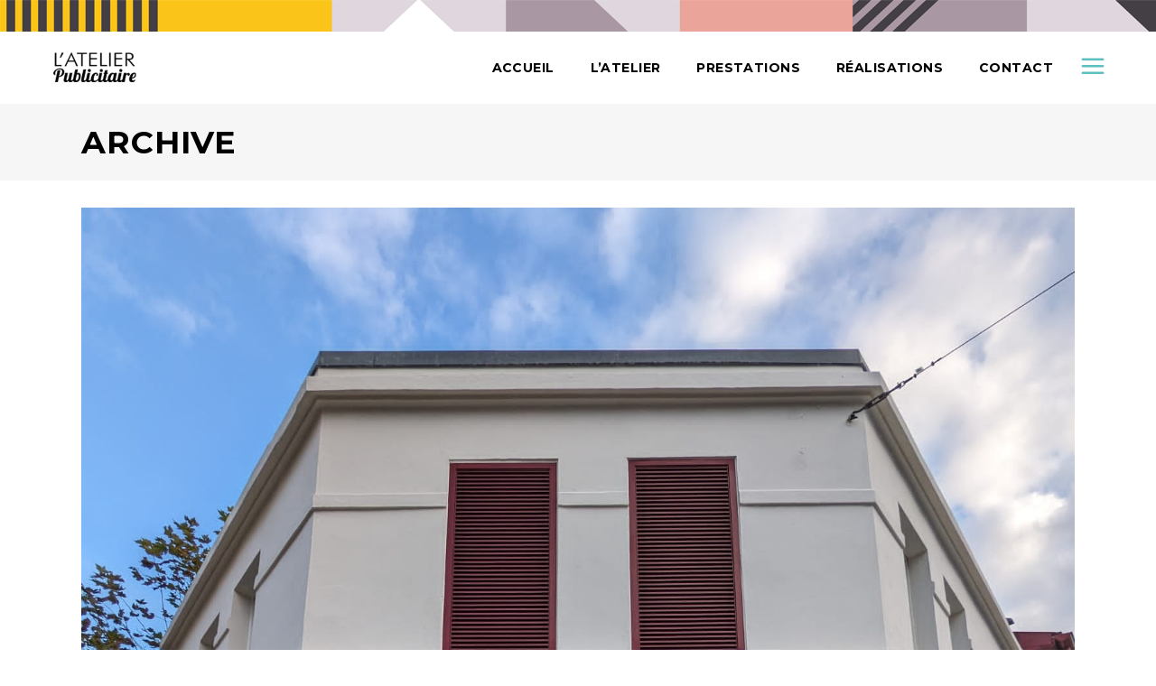

--- FILE ---
content_type: text/html; charset=UTF-8
request_url: https://atelier-publicitaire.fr/portfolio-category/enseignes/
body_size: 20417
content:
<!DOCTYPE html>
<html lang="fr-FR">
<head>
    	
        <meta charset="UTF-8"/>
        <link rel="profile" href="http://gmpg.org/xfn/11"/>
        <link rel="pingback" href="https://atelier-publicitaire.fr/xmlrpc.php"/>

                <meta name="viewport" content="width=device-width,initial-scale=1,user-scalable=no">
        
	<script type="application/javascript">var mkdCoreAjaxUrl = "https://atelier-publicitaire.fr/wp-admin/admin-ajax.php"</script><script type="application/javascript">var MikadofAjaxUrl = "https://atelier-publicitaire.fr/wp-admin/admin-ajax.php"</script><meta name='robots' content='index, follow, max-image-preview:large, max-snippet:-1, max-video-preview:-1' />

	<!-- This site is optimized with the Yoast SEO plugin v25.3 - https://yoast.com/wordpress/plugins/seo/ -->
	<title>Archives des Enseignes - L&#039;atelier publicitaire</title>
	<link rel="canonical" href="https://atelier-publicitaire.fr/portfolio-category/enseignes/" />
	<link rel="next" href="https://atelier-publicitaire.fr/portfolio-category/enseignes/page/2/" />
	<meta property="og:locale" content="fr_FR" />
	<meta property="og:type" content="article" />
	<meta property="og:title" content="Archives des Enseignes - L&#039;atelier publicitaire" />
	<meta property="og:url" content="https://atelier-publicitaire.fr/portfolio-category/enseignes/" />
	<meta property="og:site_name" content="L&#039;atelier publicitaire" />
	<meta property="og:image" content="https://atelier-publicitaire.fr/wp-content/uploads/2023/11/atelier-publictaire5.jpg" />
	<meta property="og:image:width" content="1000" />
	<meta property="og:image:height" content="1000" />
	<meta property="og:image:type" content="image/jpeg" />
	<meta name="twitter:card" content="summary_large_image" />
	<script type="application/ld+json" class="yoast-schema-graph">{"@context":"https://schema.org","@graph":[{"@type":"CollectionPage","@id":"https://atelier-publicitaire.fr/portfolio-category/enseignes/","url":"https://atelier-publicitaire.fr/portfolio-category/enseignes/","name":"Archives des Enseignes - L&#039;atelier publicitaire","isPartOf":{"@id":"https://atelier-publicitaire.fr/#website"},"primaryImageOfPage":{"@id":"https://atelier-publicitaire.fr/portfolio-category/enseignes/#primaryimage"},"image":{"@id":"https://atelier-publicitaire.fr/portfolio-category/enseignes/#primaryimage"},"thumbnailUrl":"https://atelier-publicitaire.fr/wp-content/uploads/2025/01/PHOTO-2023-11-17-09-32-39-3.jpg","breadcrumb":{"@id":"https://atelier-publicitaire.fr/portfolio-category/enseignes/#breadcrumb"},"inLanguage":"fr-FR"},{"@type":"ImageObject","inLanguage":"fr-FR","@id":"https://atelier-publicitaire.fr/portfolio-category/enseignes/#primaryimage","url":"https://atelier-publicitaire.fr/wp-content/uploads/2025/01/PHOTO-2023-11-17-09-32-39-3.jpg","contentUrl":"https://atelier-publicitaire.fr/wp-content/uploads/2025/01/PHOTO-2023-11-17-09-32-39-3.jpg","width":1536,"height":2040},{"@type":"BreadcrumbList","@id":"https://atelier-publicitaire.fr/portfolio-category/enseignes/#breadcrumb","itemListElement":[{"@type":"ListItem","position":1,"name":"Accueil","item":"https://atelier-publicitaire.fr/"},{"@type":"ListItem","position":2,"name":"Enseignes"}]},{"@type":"WebSite","@id":"https://atelier-publicitaire.fr/#website","url":"https://atelier-publicitaire.fr/","name":"L'atelier publicitaire","description":"Spécialiste en enseignes publicitaires dans le grand sud-ouest","publisher":{"@id":"https://atelier-publicitaire.fr/#organization"},"potentialAction":[{"@type":"SearchAction","target":{"@type":"EntryPoint","urlTemplate":"https://atelier-publicitaire.fr/?s={search_term_string}"},"query-input":{"@type":"PropertyValueSpecification","valueRequired":true,"valueName":"search_term_string"}}],"inLanguage":"fr-FR"},{"@type":"Organization","@id":"https://atelier-publicitaire.fr/#organization","name":"L'atelier publicitaire","url":"https://atelier-publicitaire.fr/","logo":{"@type":"ImageObject","inLanguage":"fr-FR","@id":"https://atelier-publicitaire.fr/#/schema/logo/image/","url":"https://atelier-publicitaire.fr/wp-content/uploads/2023/11/favicon.png","contentUrl":"https://atelier-publicitaire.fr/wp-content/uploads/2023/11/favicon.png","width":512,"height":512,"caption":"L'atelier publicitaire"},"image":{"@id":"https://atelier-publicitaire.fr/#/schema/logo/image/"},"sameAs":["https://www.facebook.com/latelierpublicitaire/","https://www.instagram.com/latelierpublicitaireanglet/"]}]}</script>
	<!-- / Yoast SEO plugin. -->


<link rel='dns-prefetch' href='//www.googletagmanager.com' />
<link rel='dns-prefetch' href='//fonts.googleapis.com' />
<link rel="alternate" type="application/rss+xml" title="L&#039;atelier publicitaire &raquo; Flux" href="https://atelier-publicitaire.fr/feed/" />
<link rel="alternate" type="application/rss+xml" title="L&#039;atelier publicitaire &raquo; Flux des commentaires" href="https://atelier-publicitaire.fr/comments/feed/" />
<link rel="alternate" type="application/rss+xml" title="Flux pour L&#039;atelier publicitaire &raquo; Enseignes Portfolio Category" href="https://atelier-publicitaire.fr/portfolio-category/enseignes/feed/" />
<style id='wp-img-auto-sizes-contain-inline-css' type='text/css'>
img:is([sizes=auto i],[sizes^="auto," i]){contain-intrinsic-size:3000px 1500px}
/*# sourceURL=wp-img-auto-sizes-contain-inline-css */
</style>
<style id='wp-emoji-styles-inline-css' type='text/css'>

	img.wp-smiley, img.emoji {
		display: inline !important;
		border: none !important;
		box-shadow: none !important;
		height: 1em !important;
		width: 1em !important;
		margin: 0 0.07em !important;
		vertical-align: -0.1em !important;
		background: none !important;
		padding: 0 !important;
	}
/*# sourceURL=wp-emoji-styles-inline-css */
</style>
<style id='wp-block-library-inline-css' type='text/css'>
:root{--wp-block-synced-color:#7a00df;--wp-block-synced-color--rgb:122,0,223;--wp-bound-block-color:var(--wp-block-synced-color);--wp-editor-canvas-background:#ddd;--wp-admin-theme-color:#007cba;--wp-admin-theme-color--rgb:0,124,186;--wp-admin-theme-color-darker-10:#006ba1;--wp-admin-theme-color-darker-10--rgb:0,107,160.5;--wp-admin-theme-color-darker-20:#005a87;--wp-admin-theme-color-darker-20--rgb:0,90,135;--wp-admin-border-width-focus:2px}@media (min-resolution:192dpi){:root{--wp-admin-border-width-focus:1.5px}}.wp-element-button{cursor:pointer}:root .has-very-light-gray-background-color{background-color:#eee}:root .has-very-dark-gray-background-color{background-color:#313131}:root .has-very-light-gray-color{color:#eee}:root .has-very-dark-gray-color{color:#313131}:root .has-vivid-green-cyan-to-vivid-cyan-blue-gradient-background{background:linear-gradient(135deg,#00d084,#0693e3)}:root .has-purple-crush-gradient-background{background:linear-gradient(135deg,#34e2e4,#4721fb 50%,#ab1dfe)}:root .has-hazy-dawn-gradient-background{background:linear-gradient(135deg,#faaca8,#dad0ec)}:root .has-subdued-olive-gradient-background{background:linear-gradient(135deg,#fafae1,#67a671)}:root .has-atomic-cream-gradient-background{background:linear-gradient(135deg,#fdd79a,#004a59)}:root .has-nightshade-gradient-background{background:linear-gradient(135deg,#330968,#31cdcf)}:root .has-midnight-gradient-background{background:linear-gradient(135deg,#020381,#2874fc)}:root{--wp--preset--font-size--normal:16px;--wp--preset--font-size--huge:42px}.has-regular-font-size{font-size:1em}.has-larger-font-size{font-size:2.625em}.has-normal-font-size{font-size:var(--wp--preset--font-size--normal)}.has-huge-font-size{font-size:var(--wp--preset--font-size--huge)}.has-text-align-center{text-align:center}.has-text-align-left{text-align:left}.has-text-align-right{text-align:right}.has-fit-text{white-space:nowrap!important}#end-resizable-editor-section{display:none}.aligncenter{clear:both}.items-justified-left{justify-content:flex-start}.items-justified-center{justify-content:center}.items-justified-right{justify-content:flex-end}.items-justified-space-between{justify-content:space-between}.screen-reader-text{border:0;clip-path:inset(50%);height:1px;margin:-1px;overflow:hidden;padding:0;position:absolute;width:1px;word-wrap:normal!important}.screen-reader-text:focus{background-color:#ddd;clip-path:none;color:#444;display:block;font-size:1em;height:auto;left:5px;line-height:normal;padding:15px 23px 14px;text-decoration:none;top:5px;width:auto;z-index:100000}html :where(.has-border-color){border-style:solid}html :where([style*=border-top-color]){border-top-style:solid}html :where([style*=border-right-color]){border-right-style:solid}html :where([style*=border-bottom-color]){border-bottom-style:solid}html :where([style*=border-left-color]){border-left-style:solid}html :where([style*=border-width]){border-style:solid}html :where([style*=border-top-width]){border-top-style:solid}html :where([style*=border-right-width]){border-right-style:solid}html :where([style*=border-bottom-width]){border-bottom-style:solid}html :where([style*=border-left-width]){border-left-style:solid}html :where(img[class*=wp-image-]){height:auto;max-width:100%}:where(figure){margin:0 0 1em}html :where(.is-position-sticky){--wp-admin--admin-bar--position-offset:var(--wp-admin--admin-bar--height,0px)}@media screen and (max-width:600px){html :where(.is-position-sticky){--wp-admin--admin-bar--position-offset:0px}}

/*# sourceURL=wp-block-library-inline-css */
</style><style id='wp-block-image-inline-css' type='text/css'>
.wp-block-image>a,.wp-block-image>figure>a{display:inline-block}.wp-block-image img{box-sizing:border-box;height:auto;max-width:100%;vertical-align:bottom}@media not (prefers-reduced-motion){.wp-block-image img.hide{visibility:hidden}.wp-block-image img.show{animation:show-content-image .4s}}.wp-block-image[style*=border-radius] img,.wp-block-image[style*=border-radius]>a{border-radius:inherit}.wp-block-image.has-custom-border img{box-sizing:border-box}.wp-block-image.aligncenter{text-align:center}.wp-block-image.alignfull>a,.wp-block-image.alignwide>a{width:100%}.wp-block-image.alignfull img,.wp-block-image.alignwide img{height:auto;width:100%}.wp-block-image .aligncenter,.wp-block-image .alignleft,.wp-block-image .alignright,.wp-block-image.aligncenter,.wp-block-image.alignleft,.wp-block-image.alignright{display:table}.wp-block-image .aligncenter>figcaption,.wp-block-image .alignleft>figcaption,.wp-block-image .alignright>figcaption,.wp-block-image.aligncenter>figcaption,.wp-block-image.alignleft>figcaption,.wp-block-image.alignright>figcaption{caption-side:bottom;display:table-caption}.wp-block-image .alignleft{float:left;margin:.5em 1em .5em 0}.wp-block-image .alignright{float:right;margin:.5em 0 .5em 1em}.wp-block-image .aligncenter{margin-left:auto;margin-right:auto}.wp-block-image :where(figcaption){margin-bottom:1em;margin-top:.5em}.wp-block-image.is-style-circle-mask img{border-radius:9999px}@supports ((-webkit-mask-image:none) or (mask-image:none)) or (-webkit-mask-image:none){.wp-block-image.is-style-circle-mask img{border-radius:0;-webkit-mask-image:url('data:image/svg+xml;utf8,<svg viewBox="0 0 100 100" xmlns="http://www.w3.org/2000/svg"><circle cx="50" cy="50" r="50"/></svg>');mask-image:url('data:image/svg+xml;utf8,<svg viewBox="0 0 100 100" xmlns="http://www.w3.org/2000/svg"><circle cx="50" cy="50" r="50"/></svg>');mask-mode:alpha;-webkit-mask-position:center;mask-position:center;-webkit-mask-repeat:no-repeat;mask-repeat:no-repeat;-webkit-mask-size:contain;mask-size:contain}}:root :where(.wp-block-image.is-style-rounded img,.wp-block-image .is-style-rounded img){border-radius:9999px}.wp-block-image figure{margin:0}.wp-lightbox-container{display:flex;flex-direction:column;position:relative}.wp-lightbox-container img{cursor:zoom-in}.wp-lightbox-container img:hover+button{opacity:1}.wp-lightbox-container button{align-items:center;backdrop-filter:blur(16px) saturate(180%);background-color:#5a5a5a40;border:none;border-radius:4px;cursor:zoom-in;display:flex;height:20px;justify-content:center;opacity:0;padding:0;position:absolute;right:16px;text-align:center;top:16px;width:20px;z-index:100}@media not (prefers-reduced-motion){.wp-lightbox-container button{transition:opacity .2s ease}}.wp-lightbox-container button:focus-visible{outline:3px auto #5a5a5a40;outline:3px auto -webkit-focus-ring-color;outline-offset:3px}.wp-lightbox-container button:hover{cursor:pointer;opacity:1}.wp-lightbox-container button:focus{opacity:1}.wp-lightbox-container button:focus,.wp-lightbox-container button:hover,.wp-lightbox-container button:not(:hover):not(:active):not(.has-background){background-color:#5a5a5a40;border:none}.wp-lightbox-overlay{box-sizing:border-box;cursor:zoom-out;height:100vh;left:0;overflow:hidden;position:fixed;top:0;visibility:hidden;width:100%;z-index:100000}.wp-lightbox-overlay .close-button{align-items:center;cursor:pointer;display:flex;justify-content:center;min-height:40px;min-width:40px;padding:0;position:absolute;right:calc(env(safe-area-inset-right) + 16px);top:calc(env(safe-area-inset-top) + 16px);z-index:5000000}.wp-lightbox-overlay .close-button:focus,.wp-lightbox-overlay .close-button:hover,.wp-lightbox-overlay .close-button:not(:hover):not(:active):not(.has-background){background:none;border:none}.wp-lightbox-overlay .lightbox-image-container{height:var(--wp--lightbox-container-height);left:50%;overflow:hidden;position:absolute;top:50%;transform:translate(-50%,-50%);transform-origin:top left;width:var(--wp--lightbox-container-width);z-index:9999999999}.wp-lightbox-overlay .wp-block-image{align-items:center;box-sizing:border-box;display:flex;height:100%;justify-content:center;margin:0;position:relative;transform-origin:0 0;width:100%;z-index:3000000}.wp-lightbox-overlay .wp-block-image img{height:var(--wp--lightbox-image-height);min-height:var(--wp--lightbox-image-height);min-width:var(--wp--lightbox-image-width);width:var(--wp--lightbox-image-width)}.wp-lightbox-overlay .wp-block-image figcaption{display:none}.wp-lightbox-overlay button{background:none;border:none}.wp-lightbox-overlay .scrim{background-color:#fff;height:100%;opacity:.9;position:absolute;width:100%;z-index:2000000}.wp-lightbox-overlay.active{visibility:visible}@media not (prefers-reduced-motion){.wp-lightbox-overlay.active{animation:turn-on-visibility .25s both}.wp-lightbox-overlay.active img{animation:turn-on-visibility .35s both}.wp-lightbox-overlay.show-closing-animation:not(.active){animation:turn-off-visibility .35s both}.wp-lightbox-overlay.show-closing-animation:not(.active) img{animation:turn-off-visibility .25s both}.wp-lightbox-overlay.zoom.active{animation:none;opacity:1;visibility:visible}.wp-lightbox-overlay.zoom.active .lightbox-image-container{animation:lightbox-zoom-in .4s}.wp-lightbox-overlay.zoom.active .lightbox-image-container img{animation:none}.wp-lightbox-overlay.zoom.active .scrim{animation:turn-on-visibility .4s forwards}.wp-lightbox-overlay.zoom.show-closing-animation:not(.active){animation:none}.wp-lightbox-overlay.zoom.show-closing-animation:not(.active) .lightbox-image-container{animation:lightbox-zoom-out .4s}.wp-lightbox-overlay.zoom.show-closing-animation:not(.active) .lightbox-image-container img{animation:none}.wp-lightbox-overlay.zoom.show-closing-animation:not(.active) .scrim{animation:turn-off-visibility .4s forwards}}@keyframes show-content-image{0%{visibility:hidden}99%{visibility:hidden}to{visibility:visible}}@keyframes turn-on-visibility{0%{opacity:0}to{opacity:1}}@keyframes turn-off-visibility{0%{opacity:1;visibility:visible}99%{opacity:0;visibility:visible}to{opacity:0;visibility:hidden}}@keyframes lightbox-zoom-in{0%{transform:translate(calc((-100vw + var(--wp--lightbox-scrollbar-width))/2 + var(--wp--lightbox-initial-left-position)),calc(-50vh + var(--wp--lightbox-initial-top-position))) scale(var(--wp--lightbox-scale))}to{transform:translate(-50%,-50%) scale(1)}}@keyframes lightbox-zoom-out{0%{transform:translate(-50%,-50%) scale(1);visibility:visible}99%{visibility:visible}to{transform:translate(calc((-100vw + var(--wp--lightbox-scrollbar-width))/2 + var(--wp--lightbox-initial-left-position)),calc(-50vh + var(--wp--lightbox-initial-top-position))) scale(var(--wp--lightbox-scale));visibility:hidden}}
/*# sourceURL=https://atelier-publicitaire.fr/wp-includes/blocks/image/style.min.css */
</style>
<style id='global-styles-inline-css' type='text/css'>
:root{--wp--preset--aspect-ratio--square: 1;--wp--preset--aspect-ratio--4-3: 4/3;--wp--preset--aspect-ratio--3-4: 3/4;--wp--preset--aspect-ratio--3-2: 3/2;--wp--preset--aspect-ratio--2-3: 2/3;--wp--preset--aspect-ratio--16-9: 16/9;--wp--preset--aspect-ratio--9-16: 9/16;--wp--preset--color--black: #000000;--wp--preset--color--cyan-bluish-gray: #abb8c3;--wp--preset--color--white: #ffffff;--wp--preset--color--pale-pink: #f78da7;--wp--preset--color--vivid-red: #cf2e2e;--wp--preset--color--luminous-vivid-orange: #ff6900;--wp--preset--color--luminous-vivid-amber: #fcb900;--wp--preset--color--light-green-cyan: #7bdcb5;--wp--preset--color--vivid-green-cyan: #00d084;--wp--preset--color--pale-cyan-blue: #8ed1fc;--wp--preset--color--vivid-cyan-blue: #0693e3;--wp--preset--color--vivid-purple: #9b51e0;--wp--preset--gradient--vivid-cyan-blue-to-vivid-purple: linear-gradient(135deg,rgb(6,147,227) 0%,rgb(155,81,224) 100%);--wp--preset--gradient--light-green-cyan-to-vivid-green-cyan: linear-gradient(135deg,rgb(122,220,180) 0%,rgb(0,208,130) 100%);--wp--preset--gradient--luminous-vivid-amber-to-luminous-vivid-orange: linear-gradient(135deg,rgb(252,185,0) 0%,rgb(255,105,0) 100%);--wp--preset--gradient--luminous-vivid-orange-to-vivid-red: linear-gradient(135deg,rgb(255,105,0) 0%,rgb(207,46,46) 100%);--wp--preset--gradient--very-light-gray-to-cyan-bluish-gray: linear-gradient(135deg,rgb(238,238,238) 0%,rgb(169,184,195) 100%);--wp--preset--gradient--cool-to-warm-spectrum: linear-gradient(135deg,rgb(74,234,220) 0%,rgb(151,120,209) 20%,rgb(207,42,186) 40%,rgb(238,44,130) 60%,rgb(251,105,98) 80%,rgb(254,248,76) 100%);--wp--preset--gradient--blush-light-purple: linear-gradient(135deg,rgb(255,206,236) 0%,rgb(152,150,240) 100%);--wp--preset--gradient--blush-bordeaux: linear-gradient(135deg,rgb(254,205,165) 0%,rgb(254,45,45) 50%,rgb(107,0,62) 100%);--wp--preset--gradient--luminous-dusk: linear-gradient(135deg,rgb(255,203,112) 0%,rgb(199,81,192) 50%,rgb(65,88,208) 100%);--wp--preset--gradient--pale-ocean: linear-gradient(135deg,rgb(255,245,203) 0%,rgb(182,227,212) 50%,rgb(51,167,181) 100%);--wp--preset--gradient--electric-grass: linear-gradient(135deg,rgb(202,248,128) 0%,rgb(113,206,126) 100%);--wp--preset--gradient--midnight: linear-gradient(135deg,rgb(2,3,129) 0%,rgb(40,116,252) 100%);--wp--preset--font-size--small: 13px;--wp--preset--font-size--medium: 20px;--wp--preset--font-size--large: 36px;--wp--preset--font-size--x-large: 42px;--wp--preset--spacing--20: 0.44rem;--wp--preset--spacing--30: 0.67rem;--wp--preset--spacing--40: 1rem;--wp--preset--spacing--50: 1.5rem;--wp--preset--spacing--60: 2.25rem;--wp--preset--spacing--70: 3.38rem;--wp--preset--spacing--80: 5.06rem;--wp--preset--shadow--natural: 6px 6px 9px rgba(0, 0, 0, 0.2);--wp--preset--shadow--deep: 12px 12px 50px rgba(0, 0, 0, 0.4);--wp--preset--shadow--sharp: 6px 6px 0px rgba(0, 0, 0, 0.2);--wp--preset--shadow--outlined: 6px 6px 0px -3px rgb(255, 255, 255), 6px 6px rgb(0, 0, 0);--wp--preset--shadow--crisp: 6px 6px 0px rgb(0, 0, 0);}:where(.is-layout-flex){gap: 0.5em;}:where(.is-layout-grid){gap: 0.5em;}body .is-layout-flex{display: flex;}.is-layout-flex{flex-wrap: wrap;align-items: center;}.is-layout-flex > :is(*, div){margin: 0;}body .is-layout-grid{display: grid;}.is-layout-grid > :is(*, div){margin: 0;}:where(.wp-block-columns.is-layout-flex){gap: 2em;}:where(.wp-block-columns.is-layout-grid){gap: 2em;}:where(.wp-block-post-template.is-layout-flex){gap: 1.25em;}:where(.wp-block-post-template.is-layout-grid){gap: 1.25em;}.has-black-color{color: var(--wp--preset--color--black) !important;}.has-cyan-bluish-gray-color{color: var(--wp--preset--color--cyan-bluish-gray) !important;}.has-white-color{color: var(--wp--preset--color--white) !important;}.has-pale-pink-color{color: var(--wp--preset--color--pale-pink) !important;}.has-vivid-red-color{color: var(--wp--preset--color--vivid-red) !important;}.has-luminous-vivid-orange-color{color: var(--wp--preset--color--luminous-vivid-orange) !important;}.has-luminous-vivid-amber-color{color: var(--wp--preset--color--luminous-vivid-amber) !important;}.has-light-green-cyan-color{color: var(--wp--preset--color--light-green-cyan) !important;}.has-vivid-green-cyan-color{color: var(--wp--preset--color--vivid-green-cyan) !important;}.has-pale-cyan-blue-color{color: var(--wp--preset--color--pale-cyan-blue) !important;}.has-vivid-cyan-blue-color{color: var(--wp--preset--color--vivid-cyan-blue) !important;}.has-vivid-purple-color{color: var(--wp--preset--color--vivid-purple) !important;}.has-black-background-color{background-color: var(--wp--preset--color--black) !important;}.has-cyan-bluish-gray-background-color{background-color: var(--wp--preset--color--cyan-bluish-gray) !important;}.has-white-background-color{background-color: var(--wp--preset--color--white) !important;}.has-pale-pink-background-color{background-color: var(--wp--preset--color--pale-pink) !important;}.has-vivid-red-background-color{background-color: var(--wp--preset--color--vivid-red) !important;}.has-luminous-vivid-orange-background-color{background-color: var(--wp--preset--color--luminous-vivid-orange) !important;}.has-luminous-vivid-amber-background-color{background-color: var(--wp--preset--color--luminous-vivid-amber) !important;}.has-light-green-cyan-background-color{background-color: var(--wp--preset--color--light-green-cyan) !important;}.has-vivid-green-cyan-background-color{background-color: var(--wp--preset--color--vivid-green-cyan) !important;}.has-pale-cyan-blue-background-color{background-color: var(--wp--preset--color--pale-cyan-blue) !important;}.has-vivid-cyan-blue-background-color{background-color: var(--wp--preset--color--vivid-cyan-blue) !important;}.has-vivid-purple-background-color{background-color: var(--wp--preset--color--vivid-purple) !important;}.has-black-border-color{border-color: var(--wp--preset--color--black) !important;}.has-cyan-bluish-gray-border-color{border-color: var(--wp--preset--color--cyan-bluish-gray) !important;}.has-white-border-color{border-color: var(--wp--preset--color--white) !important;}.has-pale-pink-border-color{border-color: var(--wp--preset--color--pale-pink) !important;}.has-vivid-red-border-color{border-color: var(--wp--preset--color--vivid-red) !important;}.has-luminous-vivid-orange-border-color{border-color: var(--wp--preset--color--luminous-vivid-orange) !important;}.has-luminous-vivid-amber-border-color{border-color: var(--wp--preset--color--luminous-vivid-amber) !important;}.has-light-green-cyan-border-color{border-color: var(--wp--preset--color--light-green-cyan) !important;}.has-vivid-green-cyan-border-color{border-color: var(--wp--preset--color--vivid-green-cyan) !important;}.has-pale-cyan-blue-border-color{border-color: var(--wp--preset--color--pale-cyan-blue) !important;}.has-vivid-cyan-blue-border-color{border-color: var(--wp--preset--color--vivid-cyan-blue) !important;}.has-vivid-purple-border-color{border-color: var(--wp--preset--color--vivid-purple) !important;}.has-vivid-cyan-blue-to-vivid-purple-gradient-background{background: var(--wp--preset--gradient--vivid-cyan-blue-to-vivid-purple) !important;}.has-light-green-cyan-to-vivid-green-cyan-gradient-background{background: var(--wp--preset--gradient--light-green-cyan-to-vivid-green-cyan) !important;}.has-luminous-vivid-amber-to-luminous-vivid-orange-gradient-background{background: var(--wp--preset--gradient--luminous-vivid-amber-to-luminous-vivid-orange) !important;}.has-luminous-vivid-orange-to-vivid-red-gradient-background{background: var(--wp--preset--gradient--luminous-vivid-orange-to-vivid-red) !important;}.has-very-light-gray-to-cyan-bluish-gray-gradient-background{background: var(--wp--preset--gradient--very-light-gray-to-cyan-bluish-gray) !important;}.has-cool-to-warm-spectrum-gradient-background{background: var(--wp--preset--gradient--cool-to-warm-spectrum) !important;}.has-blush-light-purple-gradient-background{background: var(--wp--preset--gradient--blush-light-purple) !important;}.has-blush-bordeaux-gradient-background{background: var(--wp--preset--gradient--blush-bordeaux) !important;}.has-luminous-dusk-gradient-background{background: var(--wp--preset--gradient--luminous-dusk) !important;}.has-pale-ocean-gradient-background{background: var(--wp--preset--gradient--pale-ocean) !important;}.has-electric-grass-gradient-background{background: var(--wp--preset--gradient--electric-grass) !important;}.has-midnight-gradient-background{background: var(--wp--preset--gradient--midnight) !important;}.has-small-font-size{font-size: var(--wp--preset--font-size--small) !important;}.has-medium-font-size{font-size: var(--wp--preset--font-size--medium) !important;}.has-large-font-size{font-size: var(--wp--preset--font-size--large) !important;}.has-x-large-font-size{font-size: var(--wp--preset--font-size--x-large) !important;}
/*# sourceURL=global-styles-inline-css */
</style>

<style id='classic-theme-styles-inline-css' type='text/css'>
/*! This file is auto-generated */
.wp-block-button__link{color:#fff;background-color:#32373c;border-radius:9999px;box-shadow:none;text-decoration:none;padding:calc(.667em + 2px) calc(1.333em + 2px);font-size:1.125em}.wp-block-file__button{background:#32373c;color:#fff;text-decoration:none}
/*# sourceURL=/wp-includes/css/classic-themes.min.css */
</style>
<link rel='stylesheet' id='contact-form-7-css' href='https://atelier-publicitaire.fr/wp-content/plugins/contact-form-7/includes/css/styles.css?ver=6.0.6' type='text/css' media='all' />
<link rel='stylesheet' id='cortex-mikado-default-style-css' href='https://atelier-publicitaire.fr/wp-content/themes/cortex/style.css?ver=6.9' type='text/css' media='all' />
<link rel='stylesheet' id='cortex-mikado-child-style-css' href='https://atelier-publicitaire.fr/wp-content/themes/cortex-child/style.css?ver=6.9' type='text/css' media='all' />
<link rel='stylesheet' id='cortex-mikado-modules-plugins-css' href='https://atelier-publicitaire.fr/wp-content/themes/cortex/assets/css/plugins.min.css?ver=6.9' type='text/css' media='all' />
<link rel='stylesheet' id='cortex-mikado-modules-css' href='https://atelier-publicitaire.fr/wp-content/themes/cortex/assets/css/modules.min.css?ver=6.9' type='text/css' media='all' />
<style id='cortex-mikado-modules-inline-css' type='text/css'>
   
/* Chrome Fix */
.mkdf-vertical-align-containers .mkdf-position-center:before,
.mkdf-vertical-align-containers .mkdf-position-left:before,
.mkdf-vertical-align-containers .mkdf-position-right:before {
	margin-right: 0;
}

.page-id-491.mkdf-light-header .mkdf-page-header>div:not(.mkdf-sticky-header) .mkdf-main-menu>ul>li>a span.mkdf-item-inner .mkdf-item-text:before, 
.page-id-491.mkdf-light-header.mkdf-header-style-on-scroll .mkdf-page-header .mkdf-main-menu>ul>li>a span.mkdf-item-inner .mkdf-item-text:before {
    background-color: #41ebdf;
}

.mkdf-btn.mkdf-hovered .mkdf-btn-icon-holder {
    -webkit-transform: translateX(5px);
    transform: translateX(5px);
}

.mkdf-rev-slider-loaded .mkdf-smooth-transition-loader,
body:not(.page-template-landing-page):not(.page-id-552) .mkdf-smooth-transition-loader {
    display: none !important;
    opacity: 0 !important;
}

body.page-template-landing-page .mkdf-smooth-transition-loader {
    background-color: transparent !important;
}
/*# sourceURL=cortex-mikado-modules-inline-css */
</style>
<link rel='stylesheet' id='mkdf-font_awesome-css' href='https://atelier-publicitaire.fr/wp-content/themes/cortex/assets/css/font-awesome/css/font-awesome.min.css?ver=6.9' type='text/css' media='all' />
<link rel='stylesheet' id='mkdf-font_elegant-css' href='https://atelier-publicitaire.fr/wp-content/themes/cortex/assets/css/elegant-icons/style.min.css?ver=6.9' type='text/css' media='all' />
<link rel='stylesheet' id='mkdf-ion_icons-css' href='https://atelier-publicitaire.fr/wp-content/themes/cortex/assets/css/ion-icons/css/ionicons.min.css?ver=6.9' type='text/css' media='all' />
<link rel='stylesheet' id='mkdf-linea_icons-css' href='https://atelier-publicitaire.fr/wp-content/themes/cortex/assets/css/linea-icons/style.css?ver=6.9' type='text/css' media='all' />
<link rel='stylesheet' id='mkdf-linear_icons-css' href='https://atelier-publicitaire.fr/wp-content/themes/cortex/assets/css/linear-icons/style.css?ver=6.9' type='text/css' media='all' />
<link rel='stylesheet' id='cortex-mikado-blog-css' href='https://atelier-publicitaire.fr/wp-content/themes/cortex/assets/css/blog.min.css?ver=6.9' type='text/css' media='all' />
<link rel='stylesheet' id='mediaelement-css' href='https://atelier-publicitaire.fr/wp-includes/js/mediaelement/mediaelementplayer-legacy.min.css?ver=4.2.17' type='text/css' media='all' />
<link rel='stylesheet' id='wp-mediaelement-css' href='https://atelier-publicitaire.fr/wp-includes/js/mediaelement/wp-mediaelement.min.css?ver=6.9' type='text/css' media='all' />
<link rel='stylesheet' id='cortex-mikado-modules-responsive-css' href='https://atelier-publicitaire.fr/wp-content/themes/cortex/assets/css/modules-responsive.min.css?ver=6.9' type='text/css' media='all' />
<link rel='stylesheet' id='cortex-mikado-blog-responsive-css' href='https://atelier-publicitaire.fr/wp-content/themes/cortex/assets/css/blog-responsive.min.css?ver=6.9' type='text/css' media='all' />
<link rel='stylesheet' id='cortex-mikado-style-dynamic-responsive-css' href='https://atelier-publicitaire.fr/wp-content/themes/cortex/assets/css/style_dynamic_responsive.css?ver=1700642656' type='text/css' media='all' />
<link rel='stylesheet' id='cortex-mikado-style-dynamic-css' href='https://atelier-publicitaire.fr/wp-content/themes/cortex/assets/css/style_dynamic.css?ver=1700642656' type='text/css' media='all' />
<link rel='stylesheet' id='js_composer_front-css' href='https://atelier-publicitaire.fr/wp-content/plugins/js_composer/assets/css/js_composer.min.css?ver=6.10.0' type='text/css' media='all' />
<link rel='stylesheet' id='cortex-mikado-google-fonts-css' href='https://fonts.googleapis.com/css?family=Montserrat%3A100%2C100italic%2C200%2C200italic%2C300%2C300italic%2C400%2C400italic%2C500%2C500italic%2C600%2C600italic%2C700%2C700italic%2C800%2C800italic%2C900%2C900italic%7CMontserrat%3A100%2C100italic%2C200%2C200italic%2C300%2C300italic%2C400%2C400italic%2C500%2C500italic%2C600%2C600italic%2C700%2C700italic%2C800%2C800italic%2C900%2C900italic&#038;subset=latin%2Clatin-ext&#038;ver=1.0.0' type='text/css' media='all' />
<script type="text/javascript" src="https://atelier-publicitaire.fr/wp-includes/js/jquery/jquery.min.js?ver=3.7.1" id="jquery-core-js"></script>
<script type="text/javascript" src="https://atelier-publicitaire.fr/wp-includes/js/jquery/jquery-migrate.min.js?ver=3.4.1" id="jquery-migrate-js"></script>

<!-- Extrait de code de la balise Google (gtag.js) ajouté par Site Kit -->

<!-- Extrait Google Analytics ajouté par Site Kit -->
<script type="text/javascript" src="https://www.googletagmanager.com/gtag/js?id=GT-552FW8V" id="google_gtagjs-js" async></script>
<script type="text/javascript" id="google_gtagjs-js-after">
/* <![CDATA[ */
window.dataLayer = window.dataLayer || [];function gtag(){dataLayer.push(arguments);}
gtag("set","linker",{"domains":["atelier-publicitaire.fr"]});
gtag("js", new Date());
gtag("set", "developer_id.dZTNiMT", true);
gtag("config", "GT-552FW8V");
//# sourceURL=google_gtagjs-js-after
/* ]]> */
</script>

<!-- Extrait de code de la balise Google de fin (gtag.js) ajouté par Site Kit -->
<link rel="https://api.w.org/" href="https://atelier-publicitaire.fr/wp-json/" /><link rel="EditURI" type="application/rsd+xml" title="RSD" href="https://atelier-publicitaire.fr/xmlrpc.php?rsd" />
<meta name="generator" content="WordPress 6.9" />
<meta name="generator" content="Site Kit by Google 1.154.0" /><style type="text/css">.recentcomments a{display:inline !important;padding:0 !important;margin:0 !important;}</style><meta name="generator" content="Powered by WPBakery Page Builder - drag and drop page builder for WordPress."/>
<meta name="generator" content="Powered by Slider Revolution 6.6.10 - responsive, Mobile-Friendly Slider Plugin for WordPress with comfortable drag and drop interface." />
<link rel="icon" href="https://atelier-publicitaire.fr/wp-content/uploads/2023/11/cropped-favicon-32x32.png" sizes="32x32" />
<link rel="icon" href="https://atelier-publicitaire.fr/wp-content/uploads/2023/11/cropped-favicon-192x192.png" sizes="192x192" />
<link rel="apple-touch-icon" href="https://atelier-publicitaire.fr/wp-content/uploads/2023/11/cropped-favicon-180x180.png" />
<meta name="msapplication-TileImage" content="https://atelier-publicitaire.fr/wp-content/uploads/2023/11/cropped-favicon-270x270.png" />
<script>function setREVStartSize(e){
			//window.requestAnimationFrame(function() {
				window.RSIW = window.RSIW===undefined ? window.innerWidth : window.RSIW;
				window.RSIH = window.RSIH===undefined ? window.innerHeight : window.RSIH;
				try {
					var pw = document.getElementById(e.c).parentNode.offsetWidth,
						newh;
					pw = pw===0 || isNaN(pw) || (e.l=="fullwidth" || e.layout=="fullwidth") ? window.RSIW : pw;
					e.tabw = e.tabw===undefined ? 0 : parseInt(e.tabw);
					e.thumbw = e.thumbw===undefined ? 0 : parseInt(e.thumbw);
					e.tabh = e.tabh===undefined ? 0 : parseInt(e.tabh);
					e.thumbh = e.thumbh===undefined ? 0 : parseInt(e.thumbh);
					e.tabhide = e.tabhide===undefined ? 0 : parseInt(e.tabhide);
					e.thumbhide = e.thumbhide===undefined ? 0 : parseInt(e.thumbhide);
					e.mh = e.mh===undefined || e.mh=="" || e.mh==="auto" ? 0 : parseInt(e.mh,0);
					if(e.layout==="fullscreen" || e.l==="fullscreen")
						newh = Math.max(e.mh,window.RSIH);
					else{
						e.gw = Array.isArray(e.gw) ? e.gw : [e.gw];
						for (var i in e.rl) if (e.gw[i]===undefined || e.gw[i]===0) e.gw[i] = e.gw[i-1];
						e.gh = e.el===undefined || e.el==="" || (Array.isArray(e.el) && e.el.length==0)? e.gh : e.el;
						e.gh = Array.isArray(e.gh) ? e.gh : [e.gh];
						for (var i in e.rl) if (e.gh[i]===undefined || e.gh[i]===0) e.gh[i] = e.gh[i-1];
											
						var nl = new Array(e.rl.length),
							ix = 0,
							sl;
						e.tabw = e.tabhide>=pw ? 0 : e.tabw;
						e.thumbw = e.thumbhide>=pw ? 0 : e.thumbw;
						e.tabh = e.tabhide>=pw ? 0 : e.tabh;
						e.thumbh = e.thumbhide>=pw ? 0 : e.thumbh;
						for (var i in e.rl) nl[i] = e.rl[i]<window.RSIW ? 0 : e.rl[i];
						sl = nl[0];
						for (var i in nl) if (sl>nl[i] && nl[i]>0) { sl = nl[i]; ix=i;}
						var m = pw>(e.gw[ix]+e.tabw+e.thumbw) ? 1 : (pw-(e.tabw+e.thumbw)) / (e.gw[ix]);
						newh =  (e.gh[ix] * m) + (e.tabh + e.thumbh);
					}
					var el = document.getElementById(e.c);
					if (el!==null && el) el.style.height = newh+"px";
					el = document.getElementById(e.c+"_wrapper");
					if (el!==null && el) {
						el.style.height = newh+"px";
						el.style.display = "block";
					}
				} catch(e){
					console.log("Failure at Presize of Slider:" + e)
				}
			//});
		  };</script>
		<style type="text/css" id="wp-custom-css">
			/*----- MENU ----*/

.mkdf-top-bar {background-image: url("https://atelier-publicitaire.fr/wp-content/uploads/2023/11/trait-haut.png");}

/*----- TITLE SLIDER ----*/



/*----- TITLE PAGE H1 ----*/

.atelier .mkdf-section-title {line-height:65px!important;}

.mkdf-title .mkdf-title-holder h1 {color:#000!important;letter-spacing:1px!important;font-size:35px;}

/*----- TITLE PAGE H3 ----*/

h3 {color:#000!important;}

/*----- MENU ----*/

.mkdf-main-menu ul li a {color:#000!important;}

.mkdf-header-standard .mkdf-page-header .mkdf-menu-area {background-color:#fff!important;}

/*----- BOTTOM ----*/

.mkdf-content-bottom {background-color:#000!important;}

.mkdf-side-menu-button-opener {color:#5dbfbe!important;}

.mkdf-side-menu a.mkdf-close-side-menu span {color:#5dbfbe!important;}

.mkdf-parallax-call-to-action .mkdf-pcta-text-holder .mkdf-pcta-text {line-height:35px!important;}

.mkdf-icon-list-item .mkdf-icon-list-text {font-weight:bold!important;}

/*----- ATELIER TEAM ----*/

h2.mkdf-team-name {font-size:24px!important;color:#000!important;font-weight:bold!important;}

.mkdf-team.main-info-below-image .mkdf-team-text p {color:#000!important;}

.mkdf-team.main-info-below-image .mkdf-team-info {margin-top:10px!important;}

.mkdf-team .mkdf-team-position {color:black!important;}

.mkdf-team-name {color:black!important;}

/*----- ATELIER COUNTER ----*/

h5.mkdf-counter-title {color:#000!important;font-size:18px!important;font-weight:bold;}

.slick-slider .mkdf-slick-prev {color:#fff!important;}

.slick-slider .mkdf-slick-next {color:#fff!important;}

/*----- REALISATION FILTER ----*/

.mkdf-portfolio-filter-holder .mkdf-portfolio-filter-holder-inner ul li:hover span {color:#55b0ae!important;}

.mkdf-portfolio-filter-holder .mkdf-portfolio-filter-holder-inner ul li.active span {color:#55b0ae!important;}

.mkdf-portfolio-filter-holder .mkdf-portfolio-filter-holder-inner ul li span {color:#000!important;}

/*----- PORTFOLIO ----*/

.mkdf-portfolio-list-holder-outer.mkdf-ptf-hover-zoom-out-simple article .mkdf-item-title {color:#fff!important;font-size:28px!important;}

.mkdf-portfolio-list-holder-outer.mkdf-ptf-gallery article .mkdf-item-text-overlay {background-color:#fac418!important;}

.mkdf-portfolio-list-holder-outer.mkdf-ptf-masonry article .mkdf-item-text-overlay {background-color:#fac418!important;opacity: 0;}

.mkdf-portfolio-single-holder .mkdf-portfolio-title {color:#000!important;text-transform:Uppercase!important;}

.mkdf-title .mkdf-title-holder .mkdf-title-subtitle-holder-inner {color:#000!important;text-transform:Uppercase!important;text-shadow: 1px 1px 2px white;color:#fff!important;}


.mkdf-social-share-holder.mkdf-list li a {color:#000!important;}

.mkdf-social-share-holder.mkdf-list li a:hover {color:#55b0ae!important;}

.mkdf-portfolio-single-holder .mkdf-portfolio-info-item:not(.mkdf-content-item) {color:#000!important;}

h5.mkdf-portfolio-info-title {color:#000!important;text-transform:Uppercase;}

.mkdf-social-share-holder.mkdf-list .mkdf-social-share-title {color:#000!important;}


.Teamtitle .titreteam {font-weight:bold!important;font-size:30px!important;line-height:35px;}

/*----- MOBILE ----*/
.mkdf-mobile-header .mkdf-mobile-menu-opener a:hover {color:#5dbfbe!important;}

.mkdf-mobile-header .mkdf-mobile-nav a:hover {color:#5dbfbe!important;}

/*----- RESPONSIVE PAGE ----*/


@media screen and (min-width: 240px) {

.mkdf-pcta-images-holder {display:none!important;}
	
.mkdf-parallax-call-to-action .mkdf-pcta-text-holder {max-width: none!important;}
	
.mkdf-title.mkdf-title-large-text-size h1 {font-size:25px!important;text-shadow: 1px 1px 2px white;color:#000!important;}
	
.vc_custom_1702908522745 {padding-top:50px!important;padding-bottom:50px!important;}
	
}

@media screen and (min-width: 600px) {

.mkdf-pcta-images-holder {display:none!important;}
	
	.mkdf-parallax-call-to-action .mkdf-pcta-text-holder {max-width: none!important;}
	
.mkdf-title.mkdf-title-large-text-size h1 {font-size:35px!important;text-shadow: 1px 1px 2px white;color:#000!important;}
	
.vc_custom_1702908522745 {padding-top:100px!important;padding-bottom:50px!important;}
	
}


@media screen and (min-width: 768px) {

.mkdf-pcta-images-holder {display:block!important;}
	
.mkdf-parallax-call-to-action .mkdf-pcta-text-holder {max-width: none!important;}
	
.mkdf-title.mkdf-title-large-text-size h1 {font-size:50px!important;text-shadow: 1px 1px 2px white;color:#000!important;}
	
.vc_custom_1702908522745 {padding-top:100px!important;padding-bottom:50px!important;}
	
}

@media screen and (min-width: 1024px) {

.mkdf-pcta-images-holder {display:block!important;}
	
.mkdf-parallax-call-to-action .mkdf-pcta-text-holder {max-width: 34vmax!important;}
	
.mkdf-title.mkdf-title-large-text-size h1 {font-size:60px!important;text-shadow: 1px 1px 2px white;color:#000!important;}
	
.vc_custom_1702908522745 {padding-top:150px!important;padding-bottom:100px!important;}
	
}


@media screen and (min-width: 1600px) {
	
.mkdf-title.mkdf-title-large-text-size h1 {font-size:70px!important;text-shadow: 1px 1px 2px white;color:#000!important;}

.mkdf-pcta-images-holder {display:block!important;}
	
.mkdf-parallax-call-to-action .mkdf-pcta-text-holder {max-width: 34vmax!important;}
	
.vc_custom_1702908522745 {padding-top:200px!important;padding-bottom:100px!important;}
	
}

		</style>
		<noscript><style> .wpb_animate_when_almost_visible { opacity: 1; }</style></noscript><link rel='stylesheet' id='rs-plugin-settings-css' href='https://atelier-publicitaire.fr/wp-content/plugins/revslider/public/assets/css/rs6.css?ver=6.6.10' type='text/css' media='all' />
<style id='rs-plugin-settings-inline-css' type='text/css'>
#rs-demo-id {}
/*# sourceURL=rs-plugin-settings-inline-css */
</style>
</head>

<body class="archive tax-portfolio-category term-enseignes term-228 wp-theme-cortex wp-child-theme-cortex-child mkd-core-1.2.3 cortex child-child-ver-1.0.1 cortex-ver-1.9  mkdf-smooth-page-transitions mkdf-mimic-ajax mkdf-grid-1300 mkdf-blog-installed mkdf-header-standard mkdf-sticky-header-on-scroll-down-up mkdf-default-mobile-header mkdf-sticky-up-mobile-header mkdf-dropdown-animate-height mkdf-search-covers-header mkdf-side-menu-slide-from-right wpb-js-composer js-comp-ver-6.10.0 vc_responsive">
<section class="mkdf-side-menu right">
		<div class="mkdf-close-side-menu-holder">
		<div class="mkdf-close-side-menu-holder-inner">
			<a href="#" target="_self" class="mkdf-close-side-menu">
				<span aria-hidden="true" class="ion-close"></span>
			</a>
		</div>
	</div>
	<div id="text-2" class="widget mkdf-sidearea widget_text">			<div class="textwidget"><p><img decoding="async" class="alignnone size-medium wp-image-6705" src="https://atelier-publicitaire.fr/wp-content/uploads/2023/11/cropped-favicon-300x300.png" alt="" width="100" height="100" srcset="https://atelier-publicitaire.fr/wp-content/uploads/2023/11/cropped-favicon-300x300.png 300w, https://atelier-publicitaire.fr/wp-content/uploads/2023/11/cropped-favicon-150x150.png 150w, https://atelier-publicitaire.fr/wp-content/uploads/2023/11/cropped-favicon-270x270.png 270w, https://atelier-publicitaire.fr/wp-content/uploads/2023/11/cropped-favicon-192x192.png 192w, https://atelier-publicitaire.fr/wp-content/uploads/2023/11/cropped-favicon-180x180.png 180w, https://atelier-publicitaire.fr/wp-content/uploads/2023/11/cropped-favicon-32x32.png 32w, https://atelier-publicitaire.fr/wp-content/uploads/2023/11/cropped-favicon.png 512w" sizes="(max-width: 100px) 100vw, 100px" /><div class="vc_empty_space"   style="height: 0px"><span class="vc_empty_space_inner"></span></div></p>
<p style="text-align: justify;">L&rsquo;Atelier Publicitaire est une petite entreprise basée à Anglet. Nous concevons, fabriquons et installons toutes sortes d&rsquo;articles promotionnels depuis plus de 15 ans. Tout est fait en interne pour gérer au mieux vos commandes.</p>
<p style="text-align: justify;">Nous sommes également à vos côtés avec des capacités de conseil pour apporter des solutions pour une meilleure visibilité !</p>
<div class="vc_empty_space"   style="height: 0px"><span class="vc_empty_space_inner"></span></div>
<div style="font-style: italic; font-size: 14px;">ZA de Maignon,<br />
6 Rue de l&rsquo;Estandau<br />
64600 ANGLET<br />
<a style="color: white;" href="tel:0559437117" target="_blank" rel="noopener">05 59 43 71 17</a></div>
</div>
		</div>
        <div class="widget mkdf-raw-html-widget  ">
            <div style="text-align: left;">
<span class="mkdf-icon-shortcode normal" style="margin: 0 10px 0 0;" data-hover-color="#55b0ae" data-color="#fff"><a href="https://www.facebook.com/latelierpublicitaire/" target="_blank" rel="noopener"><i class="mkdf-icon-font-awesome fa fa-facebook mkdf-icon-element" style="color: rgb(255, 255, 255);  font-size: 28px;"></i></a></span><span class="mkdf-icon-shortcode normal" style="margin: 0 0px 0 10px;" data-hover-color="#55b0ae" data-color="#fff"><a href="https://www.instagram.com/latelierpublicitaireanglet/" target="_blank" rel="noopener"><i class="mkdf-icon-font-awesome fa fa-instagram mkdf-icon-element" style="color: rgb(255, 255, 255); font-size: 28px;"></i></a></span></div>        </div>
        </section>

<div class="mkdf-smooth-transition-loader mkdf-mimic-ajax">
    <div class="mkdf-st-loader">
        <div class="mkdf-st-loader1">
            <div class="mkdf-triple-bounce"><div class="mkdf-triple-bounce1"></div><div class="mkdf-triple-bounce2"></div><div class="mkdf-triple-bounce3"></div></div>        </div>
    </div>
</div>

<div class="mkdf-wrapper">
    <div class="mkdf-wrapper-inner">
        

<div class="mkdf-top-bar">
    		        <div class="mkdf-vertical-align-containers mkdf-50-50">
            <div class="mkdf-position-left">
                <div class="mkdf-position-left-inner">
                                    </div>
            </div>
                        <div class="mkdf-position-right">
                <div class="mkdf-position-right-inner">
                                    </div>
            </div>
        </div>
    </div>



<header class="mkdf-page-header">
        <div class="mkdf-menu-area mkdf-menu-right" style=";">
        			            <div class="mkdf-vertical-align-containers">
                <div class="mkdf-position-left">
                    <div class="mkdf-position-left-inner">
                        
<div class="mkdf-logo-wrapper">
    <a href="https://atelier-publicitaire.fr/" style="height: 45px;">
        <img class="mkdf-normal-logo" src="https://atelier-publicitaire.fr/wp-content/uploads/2023/11/logo-atelierpub1.png" alt="logo"/>
        <img class="mkdf-dark-logo" src="https://atelier-publicitaire.fr/wp-content/uploads/2023/11/logo-atelierpub1.png" alt="dark logoo"/>        <img class="mkdf-light-logo" src="https://atelier-publicitaire.fr/wp-content/uploads/2023/11/logo-atelierpub1.png" alt="light logo"/>    </a>
</div>

                                            </div>
                </div>
                <div class="mkdf-position-right">
                    <div class="mkdf-position-right-inner">
                                                    
<nav class="mkdf-main-menu mkdf-drop-down mkdf-default-nav">
    <ul id="menu-fr-menu-navigation" class="clearfix"><li id="nav-menu-item-6730" class="menu-item menu-item-type-post_type menu-item-object-page menu-item-home mkdf-menu-narrow mkdf-wide-background"><a href="https://atelier-publicitaire.fr/"><span class="mkdf-item-outer"><span class="mkdf-item-inner"><span class="mkdf-item-text">Accueil</span></span><span class="plus"></span></span></a></li>
<li id="nav-menu-item-6731" class="menu-item menu-item-type-post_type menu-item-object-page mkdf-menu-narrow mkdf-wide-background"><a href="https://atelier-publicitaire.fr/atelier-enseignes-publicitaires-anglet-biarritz-bayonne/"><span class="mkdf-item-outer"><span class="mkdf-item-inner"><span class="mkdf-item-text">L’atelier</span></span><span class="plus"></span></span></a></li>
<li id="nav-menu-item-6729" class="menu-item menu-item-type-post_type menu-item-object-page mkdf-menu-narrow mkdf-wide-background"><a href="https://atelier-publicitaire.fr/prestations/"><span class="mkdf-item-outer"><span class="mkdf-item-inner"><span class="mkdf-item-text">Prestations</span></span><span class="plus"></span></span></a></li>
<li id="nav-menu-item-6732" class="menu-item menu-item-type-post_type menu-item-object-page mkdf-menu-narrow mkdf-wide-background"><a href="https://atelier-publicitaire.fr/realisations/"><span class="mkdf-item-outer"><span class="mkdf-item-inner"><span class="mkdf-item-text">Réalisations</span></span><span class="plus"></span></span></a></li>
<li id="nav-menu-item-6728" class="menu-item menu-item-type-post_type menu-item-object-page mkdf-menu-narrow mkdf-wide-background"><a href="https://atelier-publicitaire.fr/contact/"><span class="mkdf-item-outer"><span class="mkdf-item-inner"><span class="mkdf-item-text">Contact</span></span><span class="plus"></span></span></a></li>
</ul></nav>

                                                        <a class="mkdf-side-menu-button-opener normal"  href="javascript:void(0)">
            <span aria-hidden="true" class="mkdf-icon-font-elegant icon_menu " ></span>        </a>

                        </div>
                </div>
            </div>
            </div>
        
<div class="mkdf-sticky-header">
        <div class="mkdf-sticky-holder mkdf-sticky-menu-right">
                <div class=" mkdf-vertical-align-containers">
                <div class="mkdf-position-left">
                    <div class="mkdf-position-left-inner">
                        
<div class="mkdf-logo-wrapper">
    <a href="https://atelier-publicitaire.fr/" style="height: 45px;">
        <img class="mkdf-normal-logo" src="https://atelier-publicitaire.fr/wp-content/uploads/2023/11/logo-atelierpub1.png" alt="logo"/>
        <img class="mkdf-dark-logo" src="https://atelier-publicitaire.fr/wp-content/uploads/2023/11/logo-atelierpub1.png" alt="dark logoo"/>        <img class="mkdf-light-logo" src="https://atelier-publicitaire.fr/wp-content/uploads/2023/11/logo-atelierpub1.png" alt="light logo"/>    </a>
</div>

                                            </div>
                </div>
                <div class="mkdf-position-right">
                    <div class="mkdf-position-right-inner">
                                                    
<nav class="mkdf-main-menu mkdf-drop-down mkdf-sticky-nav">
    <ul id="menu-fr-menu-navigation-1" class="clearfix"><li id="sticky-nav-menu-item-6730" class="menu-item menu-item-type-post_type menu-item-object-page menu-item-home mkdf-menu-narrow mkdf-wide-background"><a href="https://atelier-publicitaire.fr/"><span class="mkdf-item-outer"><span class="mkdf-item-inner"><span class="mkdf-item-text">Accueil</span></span><span class="plus"></span></span></a></li>
<li id="sticky-nav-menu-item-6731" class="menu-item menu-item-type-post_type menu-item-object-page mkdf-menu-narrow mkdf-wide-background"><a href="https://atelier-publicitaire.fr/atelier-enseignes-publicitaires-anglet-biarritz-bayonne/"><span class="mkdf-item-outer"><span class="mkdf-item-inner"><span class="mkdf-item-text">L’atelier</span></span><span class="plus"></span></span></a></li>
<li id="sticky-nav-menu-item-6729" class="menu-item menu-item-type-post_type menu-item-object-page mkdf-menu-narrow mkdf-wide-background"><a href="https://atelier-publicitaire.fr/prestations/"><span class="mkdf-item-outer"><span class="mkdf-item-inner"><span class="mkdf-item-text">Prestations</span></span><span class="plus"></span></span></a></li>
<li id="sticky-nav-menu-item-6732" class="menu-item menu-item-type-post_type menu-item-object-page mkdf-menu-narrow mkdf-wide-background"><a href="https://atelier-publicitaire.fr/realisations/"><span class="mkdf-item-outer"><span class="mkdf-item-inner"><span class="mkdf-item-text">Réalisations</span></span><span class="plus"></span></span></a></li>
<li id="sticky-nav-menu-item-6728" class="menu-item menu-item-type-post_type menu-item-object-page mkdf-menu-narrow mkdf-wide-background"><a href="https://atelier-publicitaire.fr/contact/"><span class="mkdf-item-outer"><span class="mkdf-item-inner"><span class="mkdf-item-text">Contact</span></span><span class="plus"></span></span></a></li>
</ul></nav>

                                                        <a class="mkdf-side-menu-button-opener normal" style="color: #ff2c55" href="javascript:void(0)">
            <span aria-hidden="true" class="mkdf-icon-font-elegant icon_menu " ></span>        </a>

                        </div>
                </div>
            </div>
                </div>
</div>

</header>


<header class="mkdf-mobile-header">
    <div class="mkdf-mobile-header-inner">
                <div class="mkdf-mobile-header-holder">
            <div class="mkdf-grid">
                <div class="mkdf-vertical-align-containers">
                                            <div class="mkdf-mobile-menu-opener">
                            <a href="javascript:void(0)">
                    <span class="mkdf-mobile-opener-icon-holder">
                        <i class="mkdf-icon-font-awesome fa fa-bars " ></i>                    </span>
                            </a>
                        </div>
                                                                <div class="mkdf-position-center">
                            <div class="mkdf-position-center-inner">
                                
<div class="mkdf-mobile-logo-wrapper">
    <a href="https://atelier-publicitaire.fr/" style="height: 45px">
        <img src="https://atelier-publicitaire.fr/wp-content/uploads/2023/11/logo-atelierpub1.png" alt="mobile logo"/>
    </a>
</div>

                            </div>
                        </div>
                                        <div class="mkdf-position-right">
                        <div class="mkdf-position-right-inner">
                                                    </div>
                    </div>
                </div> <!-- close .mkdf-vertical-align-containers -->
            </div>
        </div>
        
	<nav class="mkdf-mobile-nav" role="navigation" aria-label="Mobile Menu">
		<div class="mkdf-grid">

			<ul id="menu-fr-menu-navigation-2" class=""><li id="mobile-menu-item-6730" class="menu-item menu-item-type-post_type menu-item-object-page menu-item-home "><a href="https://atelier-publicitaire.fr/" class=""><span>Accueil</span></a></li>
<li id="mobile-menu-item-6731" class="menu-item menu-item-type-post_type menu-item-object-page "><a href="https://atelier-publicitaire.fr/atelier-enseignes-publicitaires-anglet-biarritz-bayonne/" class=""><span>L’atelier</span></a></li>
<li id="mobile-menu-item-6729" class="menu-item menu-item-type-post_type menu-item-object-page "><a href="https://atelier-publicitaire.fr/prestations/" class=""><span>Prestations</span></a></li>
<li id="mobile-menu-item-6732" class="menu-item menu-item-type-post_type menu-item-object-page "><a href="https://atelier-publicitaire.fr/realisations/" class=""><span>Réalisations</span></a></li>
<li id="mobile-menu-item-6728" class="menu-item menu-item-type-post_type menu-item-object-page "><a href="https://atelier-publicitaire.fr/contact/" class=""><span>Contact</span></a></li>
</ul>    	</div>
	</nav>

    </div>
</header> <!-- close .mkdf-mobile-header -->



                    <a id='mkdf-back-to-top'  href='#'>
                <span class="mkdf-btt-top-shadow"></span>
                <span class="mkdf-icon-stack">
                     <span aria-hidden="true" class="mkdf-icon-font-elegant arrow_carrot-up  " ></span>                </span>
                <span class="mkdf-btt-bottom-shadow"></span>
            </a>
                
        <div class="mkdf-content" style="margin-top: -80px">
            <div class="mkdf-content-inner">
    <div class="mkdf-title mkdf-standard-type mkdf-content-left-alignment mkdf-title-small-text-size mkdf-animation-no mkdf-title-in-grid" style="height:165px;" data-height="165" >
        <div class="mkdf-title-image"></div>
        <div class="mkdf-title-holder" style="height:85px;padding-top: 80px;">
            <div class="mkdf-container clearfix">
                <div class="mkdf-container-inner">
                    <div class="mkdf-title-subtitle-holder" style="">
                        <div class="mkdf-title-subtitle-holder-inner">
                                                        <h1 ><span>Archive</span></h1>
                                                                                                                    </div>
                    </div>
                </div>
            </div>
        </div>
    </div>

<div class="mkdf-container">
	<div class="mkdf-container-inner clearfix">
			<div class="mkdf-blog-holder mkdf-blog-type-standard  mkdf-blog-load-more" data-blog-type="standard" data-next-page= 2 data-max-pages= 2 data-post-number= 10  >
	<article id="post-7742" class="post-7742 portfolio-item type-portfolio-item status-publish has-post-thumbnail hentry portfolio-category-enseignes">
	<div class="mkdf-post-content">
			<div class="mkdf-post-image">
		<a href="https://atelier-publicitaire.fr/portfolio-item/chocolaterie-artisanale-bayonne-biarritz/" title="Daranatz">
			<img width="1536" height="2040" src="https://atelier-publicitaire.fr/wp-content/uploads/2025/01/PHOTO-2023-11-17-09-32-39-3.jpg" class="attachment-full size-full wp-post-image" alt="" decoding="async" fetchpriority="high" srcset="https://atelier-publicitaire.fr/wp-content/uploads/2025/01/PHOTO-2023-11-17-09-32-39-3.jpg 1536w, https://atelier-publicitaire.fr/wp-content/uploads/2025/01/PHOTO-2023-11-17-09-32-39-3-226x300.jpg 226w, https://atelier-publicitaire.fr/wp-content/uploads/2025/01/PHOTO-2023-11-17-09-32-39-3-768x1020.jpg 768w, https://atelier-publicitaire.fr/wp-content/uploads/2025/01/PHOTO-2023-11-17-09-32-39-3-1157x1536.jpg 1157w" sizes="(max-width: 1536px) 100vw, 1536px" />		</a>
	</div>
		<div class="mkdf-post-text">
			<div class="mkdf-post-text-inner">
				<h4 class="mkdf-post-title">
	<a href="https://atelier-publicitaire.fr/portfolio-item/chocolaterie-artisanale-bayonne-biarritz/" title="Daranatz">Daranatz</a>
</h4>
				<p class="mkdf-post-excerpt">[vc_row css=".vc_custom_1500906581228{padding-bottom: 8px !important;}"][vc_column][vc_column_text]🍫 Si vous êtes de passage à Bayonne ou Biarritz, n'oubliez pas de faire un détour par la chocolaterie Daranatz. Fondée en 1890, cette institution basque est une référence en matière de chocolat artisanal.[/vc_column_text][vc_empty_space height="25px"][vc_column_text]🛠 Ici, nous avons utilisé du PVC 19mm pour le lettrage qui a ensuite été peint à la main.[/vc_column_text][/vc_column][/vc_row]...</p>				
				<div class="mkdf-post-info-bottom">
					<div class="mkdf-post-info-bottom-left">
						<div class="mkdf-post-info-date">
			16/01/2025	</div><div class="mkdf-post-info-author">
	<a class="mkdf-post-info-author-link" href="https://atelier-publicitaire.fr/author/atelierpub/">
		L'Atelier Publicitaire	</a>
</div><div class="mkdf-post-info-category">
	</div><div class="mkdf-post-info-comments-holder"><a class="mkdf-post-info-comments" href="https://atelier-publicitaire.fr/portfolio-item/chocolaterie-artisanale-bayonne-biarritz/#respond" target="_self"><span class="icon_comment_alt"></span>0</a></div>	<div class="mkdf-blog-like">
		<a href="#" class="mkdf-like" id="mkdf-like-7742-940" title="Like this"><i class="icon_heart_alt"></i><span>0</span></a>	</div>
					</div>
					<div class="mkdf-post-info-bottom-right">
						<a href="https://atelier-publicitaire.fr/portfolio-item/chocolaterie-artisanale-bayonne-biarritz/" target="_self"  class="mkdf-btn mkdf-btn-large mkdf-btn-transparent mkdf-btn-bckg-hover mkdf-blog-btn-read-more"  >					<span class="mkdf-btn-text">Read More</span>			    </a>					</div>
				</div>
			</div>
		</div>
	</div>
</article><article id="post-7740" class="post-7740 portfolio-item type-portfolio-item status-publish has-post-thumbnail hentry portfolio-category-enseignes">
	<div class="mkdf-post-content">
			<div class="mkdf-post-image">
		<a href="https://atelier-publicitaire.fr/portfolio-item/velo-electrique-bayonne/" title="Ciel">
			<img width="1204" height="1600" src="https://atelier-publicitaire.fr/wp-content/uploads/2025/01/PHOTO-2024-03-06-12-54-17-2.jpg" class="attachment-full size-full wp-post-image" alt="" decoding="async" srcset="https://atelier-publicitaire.fr/wp-content/uploads/2025/01/PHOTO-2024-03-06-12-54-17-2.jpg 1204w, https://atelier-publicitaire.fr/wp-content/uploads/2025/01/PHOTO-2024-03-06-12-54-17-2-226x300.jpg 226w, https://atelier-publicitaire.fr/wp-content/uploads/2025/01/PHOTO-2024-03-06-12-54-17-2-768x1021.jpg 768w, https://atelier-publicitaire.fr/wp-content/uploads/2025/01/PHOTO-2024-03-06-12-54-17-2-1156x1536.jpg 1156w" sizes="(max-width: 1204px) 100vw, 1204px" />		</a>
	</div>
		<div class="mkdf-post-text">
			<div class="mkdf-post-text-inner">
				<h4 class="mkdf-post-title">
	<a href="https://atelier-publicitaire.fr/portfolio-item/velo-electrique-bayonne/" title="Ciel">Ciel</a>
</h4>
				<p class="mkdf-post-excerpt">[vc_row css=".vc_custom_1500906581228{padding-bottom: 8px !important;}"][vc_column][vc_column_text]CIEL se distingue par son approche participative et communautaire, avec des animations, de la restauration et une mise en scène innovante des vélos, visant à promouvoir la mobilité durable et à intégrer le vélo électrique dans le quotidien de ses clients.[/vc_column_text][vc_empty_space height="25px"][vc_column_text]🛠 Lettres PVC 19mm noir évidées avec incrustation de leds sur plots d’écartements / impression numérique effet bois.[/vc_column_text][/vc_column][/vc_row]...</p>				
				<div class="mkdf-post-info-bottom">
					<div class="mkdf-post-info-bottom-left">
						<div class="mkdf-post-info-date">
			16/01/2025	</div><div class="mkdf-post-info-author">
	<a class="mkdf-post-info-author-link" href="https://atelier-publicitaire.fr/author/atelierpub/">
		L'Atelier Publicitaire	</a>
</div><div class="mkdf-post-info-category">
	</div><div class="mkdf-post-info-comments-holder"><a class="mkdf-post-info-comments" href="https://atelier-publicitaire.fr/portfolio-item/velo-electrique-bayonne/#respond" target="_self"><span class="icon_comment_alt"></span>0</a></div>	<div class="mkdf-blog-like">
		<a href="#" class="mkdf-like" id="mkdf-like-7740-817" title="Like this"><i class="icon_heart_alt"></i><span>0</span></a>	</div>
					</div>
					<div class="mkdf-post-info-bottom-right">
						<a href="https://atelier-publicitaire.fr/portfolio-item/velo-electrique-bayonne/" target="_self"  class="mkdf-btn mkdf-btn-large mkdf-btn-transparent mkdf-btn-bckg-hover mkdf-blog-btn-read-more"  >					<span class="mkdf-btn-text">Read More</span>			    </a>					</div>
				</div>
			</div>
		</div>
	</div>
</article><article id="post-7682" class="post-7682 portfolio-item type-portfolio-item status-publish has-post-thumbnail hentry portfolio-category-enseignes">
	<div class="mkdf-post-content">
			<div class="mkdf-post-image">
		<a href="https://atelier-publicitaire.fr/portfolio-item/stores-sur-mesure-biarritz/" title="Biarritz stores">
			<img width="1536" height="2040" src="https://atelier-publicitaire.fr/wp-content/uploads/2025/01/PHOTO-2023-09-14-15-13-52-2.jpg" class="attachment-full size-full wp-post-image" alt="" decoding="async" srcset="https://atelier-publicitaire.fr/wp-content/uploads/2025/01/PHOTO-2023-09-14-15-13-52-2.jpg 1536w, https://atelier-publicitaire.fr/wp-content/uploads/2025/01/PHOTO-2023-09-14-15-13-52-2-226x300.jpg 226w, https://atelier-publicitaire.fr/wp-content/uploads/2025/01/PHOTO-2023-09-14-15-13-52-2-768x1020.jpg 768w, https://atelier-publicitaire.fr/wp-content/uploads/2025/01/PHOTO-2023-09-14-15-13-52-2-1157x1536.jpg 1157w" sizes="(max-width: 1536px) 100vw, 1536px" />		</a>
	</div>
		<div class="mkdf-post-text">
			<div class="mkdf-post-text-inner">
				<h4 class="mkdf-post-title">
	<a href="https://atelier-publicitaire.fr/portfolio-item/stores-sur-mesure-biarritz/" title="Biarritz stores">Biarritz stores</a>
</h4>
				<p class="mkdf-post-excerpt">[vc_row css=".vc_custom_1500906581228{padding-bottom: 8px !important;}"][vc_column][vc_column_text]🌞 Découvrez leur sélection de stores sur mesure qui ajoutent une touche d’élégance à chaque pièce.[/vc_column_text][vc_empty_space height="25px"][vc_column_text]Réalisation d'un totem et d'un panneau en aluminium avec adhésif bleu en colle renforcé et lettrage en adhésif blanc découpé.[/vc_column_text][/vc_column][/vc_row]...</p>				
				<div class="mkdf-post-info-bottom">
					<div class="mkdf-post-info-bottom-left">
						<div class="mkdf-post-info-date">
			16/01/2025	</div><div class="mkdf-post-info-author">
	<a class="mkdf-post-info-author-link" href="https://atelier-publicitaire.fr/author/atelierpub/">
		L'Atelier Publicitaire	</a>
</div><div class="mkdf-post-info-category">
	</div><div class="mkdf-post-info-comments-holder"><a class="mkdf-post-info-comments" href="https://atelier-publicitaire.fr/portfolio-item/stores-sur-mesure-biarritz/#respond" target="_self"><span class="icon_comment_alt"></span>0</a></div>	<div class="mkdf-blog-like">
		<a href="#" class="mkdf-like" id="mkdf-like-7682-305" title="Like this"><i class="icon_heart_alt"></i><span>0</span></a>	</div>
					</div>
					<div class="mkdf-post-info-bottom-right">
						<a href="https://atelier-publicitaire.fr/portfolio-item/stores-sur-mesure-biarritz/" target="_self"  class="mkdf-btn mkdf-btn-large mkdf-btn-transparent mkdf-btn-bckg-hover mkdf-blog-btn-read-more"  >					<span class="mkdf-btn-text">Read More</span>			    </a>					</div>
				</div>
			</div>
		</div>
	</div>
</article><article id="post-7679" class="post-7679 portfolio-item type-portfolio-item status-publish has-post-thumbnail hentry portfolio-category-enseignes">
	<div class="mkdf-post-content">
			<div class="mkdf-post-image">
		<a href="https://atelier-publicitaire.fr/portfolio-item/boulangerie-moderne-anglet/" title="Erroa">
			<img width="1080" height="1080" src="https://atelier-publicitaire.fr/wp-content/uploads/2025/01/1-2.png" class="attachment-full size-full wp-post-image" alt="" decoding="async" loading="lazy" srcset="https://atelier-publicitaire.fr/wp-content/uploads/2025/01/1-2.png 1080w, https://atelier-publicitaire.fr/wp-content/uploads/2025/01/1-2-300x300.png 300w, https://atelier-publicitaire.fr/wp-content/uploads/2025/01/1-2-150x150.png 150w, https://atelier-publicitaire.fr/wp-content/uploads/2025/01/1-2-768x768.png 768w, https://atelier-publicitaire.fr/wp-content/uploads/2025/01/1-2-550x550.png 550w" sizes="auto, (max-width: 1080px) 100vw, 1080px" />		</a>
	</div>
		<div class="mkdf-post-text">
			<div class="mkdf-post-text-inner">
				<h4 class="mkdf-post-title">
	<a href="https://atelier-publicitaire.fr/portfolio-item/boulangerie-moderne-anglet/" title="Erroa">Erroa</a>
</h4>
				<p class="mkdf-post-excerpt">[vc_row css=".vc_custom_1500906581228{padding-bottom: 8px !important;}"][vc_column][vc_column_text]Découvrez l'authenticité et le goût chez ERROA ! 🥖✨ Entre les pâtisseries, les glaces artisanales, les pains et les sandwiches savoureux, chaque création vous fera voyager ! 😋[/vc_column_text][vc_empty_space height="25px"][vc_column_text]Nous avons eu le plaisir de concevoir leur enseigne lumineuse en tôle pliée avec lettrage évidés, diffusant, et PVC 10mm en relief ! Et également nous avons réalisés des étiquettes en impression numérique pour les glaces artisanales ! 🍰🥐[/vc_column_text][/vc_column][/vc_row]...</p>				
				<div class="mkdf-post-info-bottom">
					<div class="mkdf-post-info-bottom-left">
						<div class="mkdf-post-info-date">
			16/01/2025	</div><div class="mkdf-post-info-author">
	<a class="mkdf-post-info-author-link" href="https://atelier-publicitaire.fr/author/atelierpub/">
		L'Atelier Publicitaire	</a>
</div><div class="mkdf-post-info-category">
	</div><div class="mkdf-post-info-comments-holder"><a class="mkdf-post-info-comments" href="https://atelier-publicitaire.fr/portfolio-item/boulangerie-moderne-anglet/#respond" target="_self"><span class="icon_comment_alt"></span>0</a></div>	<div class="mkdf-blog-like">
		<a href="#" class="mkdf-like" id="mkdf-like-7679-709" title="Like this"><i class="icon_heart_alt"></i><span>0</span></a>	</div>
					</div>
					<div class="mkdf-post-info-bottom-right">
						<a href="https://atelier-publicitaire.fr/portfolio-item/boulangerie-moderne-anglet/" target="_self"  class="mkdf-btn mkdf-btn-large mkdf-btn-transparent mkdf-btn-bckg-hover mkdf-blog-btn-read-more"  >					<span class="mkdf-btn-text">Read More</span>			    </a>					</div>
				</div>
			</div>
		</div>
	</div>
</article><article id="post-7470" class="post-7470 portfolio-item type-portfolio-item status-publish has-post-thumbnail hentry portfolio-category-enseignes">
	<div class="mkdf-post-content">
			<div class="mkdf-post-image">
		<a href="https://atelier-publicitaire.fr/portfolio-item/restaurant-italien-etxe-gusto/" title="Etxe gusto">
			<img width="1080" height="1080" src="https://atelier-publicitaire.fr/wp-content/uploads/2025/01/1-1.png" class="attachment-full size-full wp-post-image" alt="" decoding="async" loading="lazy" srcset="https://atelier-publicitaire.fr/wp-content/uploads/2025/01/1-1.png 1080w, https://atelier-publicitaire.fr/wp-content/uploads/2025/01/1-1-300x300.png 300w, https://atelier-publicitaire.fr/wp-content/uploads/2025/01/1-1-150x150.png 150w, https://atelier-publicitaire.fr/wp-content/uploads/2025/01/1-1-768x768.png 768w, https://atelier-publicitaire.fr/wp-content/uploads/2025/01/1-1-550x550.png 550w" sizes="auto, (max-width: 1080px) 100vw, 1080px" />		</a>
	</div>
		<div class="mkdf-post-text">
			<div class="mkdf-post-text-inner">
				<h4 class="mkdf-post-title">
	<a href="https://atelier-publicitaire.fr/portfolio-item/restaurant-italien-etxe-gusto/" title="Etxe gusto">Etxe gusto</a>
</h4>
				<p class="mkdf-post-excerpt">[vc_row css=".vc_custom_1500906581228{padding-bottom: 8px !important;}"][vc_column][vc_column_text]
Bienvenue chez Etxe Gusto, votre restaurant italien et épicerie fine au cœur de la ville ! 🍝 Dégustez leurs pâtes fraîches maison, préparées selon la tradition italienne et sublimées par les meilleurs produits basques pour une expérience unique.
🛒 Explorez leur épicerie fine, où vous trouverez une sélection de produits italiens.

[/vc_column_text][vc_empty_space height="25px"][vc_column_text]Dans un cadre élégant, nous avons conçue une enseigne drapeau avec impression numérique et une enseigne principale en lettres PVC...</p>				
				<div class="mkdf-post-info-bottom">
					<div class="mkdf-post-info-bottom-left">
						<div class="mkdf-post-info-date">
			15/01/2025	</div><div class="mkdf-post-info-author">
	<a class="mkdf-post-info-author-link" href="https://atelier-publicitaire.fr/author/atelierpub/">
		L'Atelier Publicitaire	</a>
</div><div class="mkdf-post-info-category">
	</div><div class="mkdf-post-info-comments-holder"><a class="mkdf-post-info-comments" href="https://atelier-publicitaire.fr/portfolio-item/restaurant-italien-etxe-gusto/#respond" target="_self"><span class="icon_comment_alt"></span>0</a></div>	<div class="mkdf-blog-like">
		<a href="#" class="mkdf-like" id="mkdf-like-7470-305" title="Like this"><i class="icon_heart_alt"></i><span>0</span></a>	</div>
					</div>
					<div class="mkdf-post-info-bottom-right">
						<a href="https://atelier-publicitaire.fr/portfolio-item/restaurant-italien-etxe-gusto/" target="_self"  class="mkdf-btn mkdf-btn-large mkdf-btn-transparent mkdf-btn-bckg-hover mkdf-blog-btn-read-more"  >					<span class="mkdf-btn-text">Read More</span>			    </a>					</div>
				</div>
			</div>
		</div>
	</div>
</article><article id="post-7467" class="post-7467 portfolio-item type-portfolio-item status-publish has-post-thumbnail hentry portfolio-category-enseignes">
	<div class="mkdf-post-content">
			<div class="mkdf-post-image">
		<a href="https://atelier-publicitaire.fr/portfolio-item/aquarium-biarritz/" title="L&rsquo;aquarium de Biarritz">
			<img width="1080" height="1080" src="https://atelier-publicitaire.fr/wp-content/uploads/2025/01/1.png" class="attachment-full size-full wp-post-image" alt="" decoding="async" loading="lazy" srcset="https://atelier-publicitaire.fr/wp-content/uploads/2025/01/1.png 1080w, https://atelier-publicitaire.fr/wp-content/uploads/2025/01/1-300x300.png 300w, https://atelier-publicitaire.fr/wp-content/uploads/2025/01/1-150x150.png 150w, https://atelier-publicitaire.fr/wp-content/uploads/2025/01/1-768x768.png 768w, https://atelier-publicitaire.fr/wp-content/uploads/2025/01/1-550x550.png 550w" sizes="auto, (max-width: 1080px) 100vw, 1080px" />		</a>
	</div>
		<div class="mkdf-post-text">
			<div class="mkdf-post-text-inner">
				<h4 class="mkdf-post-title">
	<a href="https://atelier-publicitaire.fr/portfolio-item/aquarium-biarritz/" title="L&rsquo;aquarium de Biarritz">L&rsquo;aquarium de Biarritz</a>
</h4>
				<p class="mkdf-post-excerpt">[vc_row css=".vc_custom_1500906581228{padding-bottom: 8px !important;}"][vc_column][vc_column_text]
🌊🐠 Plongez dans l'univers magique de l'Aquarium de Biarritz ! Un lieu fascinant qui dévoile la beauté des océans.
[/vc_column_text][vc_empty_space height="25px"][vc_column_text]🌟 Nous sommes fiers d'avoir conçu l'enseigne en lettrage découpé qui accueille les visiteurs. Une belle collaboration pour mettre en valeur cet espace exceptionnel ![/vc_column_text][/vc_column][/vc_row]...</p>				
				<div class="mkdf-post-info-bottom">
					<div class="mkdf-post-info-bottom-left">
						<div class="mkdf-post-info-date">
			15/01/2025	</div><div class="mkdf-post-info-author">
	<a class="mkdf-post-info-author-link" href="https://atelier-publicitaire.fr/author/atelierpub/">
		L'Atelier Publicitaire	</a>
</div><div class="mkdf-post-info-category">
	</div><div class="mkdf-post-info-comments-holder"><a class="mkdf-post-info-comments" href="https://atelier-publicitaire.fr/portfolio-item/aquarium-biarritz/#respond" target="_self"><span class="icon_comment_alt"></span>0</a></div>	<div class="mkdf-blog-like">
		<a href="#" class="mkdf-like" id="mkdf-like-7467-518" title="Like this"><i class="icon_heart_alt"></i><span>0</span></a>	</div>
					</div>
					<div class="mkdf-post-info-bottom-right">
						<a href="https://atelier-publicitaire.fr/portfolio-item/aquarium-biarritz/" target="_self"  class="mkdf-btn mkdf-btn-large mkdf-btn-transparent mkdf-btn-bckg-hover mkdf-blog-btn-read-more"  >					<span class="mkdf-btn-text">Read More</span>			    </a>					</div>
				</div>
			</div>
		</div>
	</div>
</article><article id="post-7437" class="post-7437 portfolio-item type-portfolio-item status-publish has-post-thumbnail hentry portfolio-category-enseignes">
	<div class="mkdf-post-content">
			<div class="mkdf-post-image">
		<a href="https://atelier-publicitaire.fr/portfolio-item/comptoir-de-la-piscine/" title="Comptoir de la piscine">
			<img width="1920" height="2560" src="https://atelier-publicitaire.fr/wp-content/uploads/2025/01/IMG_7097-scaled.jpg" class="attachment-full size-full wp-post-image" alt="" decoding="async" loading="lazy" srcset="https://atelier-publicitaire.fr/wp-content/uploads/2025/01/IMG_7097-scaled.jpg 1920w, https://atelier-publicitaire.fr/wp-content/uploads/2025/01/IMG_7097-225x300.jpg 225w, https://atelier-publicitaire.fr/wp-content/uploads/2025/01/IMG_7097-768x1024.jpg 768w, https://atelier-publicitaire.fr/wp-content/uploads/2025/01/IMG_7097-1152x1536.jpg 1152w, https://atelier-publicitaire.fr/wp-content/uploads/2025/01/IMG_7097-1536x2048.jpg 1536w, https://atelier-publicitaire.fr/wp-content/uploads/2025/01/IMG_7097-600x800.jpg 600w" sizes="auto, (max-width: 1920px) 100vw, 1920px" />		</a>
	</div>
		<div class="mkdf-post-text">
			<div class="mkdf-post-text-inner">
				<h4 class="mkdf-post-title">
	<a href="https://atelier-publicitaire.fr/portfolio-item/comptoir-de-la-piscine/" title="Comptoir de la piscine">Comptoir de la piscine</a>
</h4>
				<p class="mkdf-post-excerpt">[vc_row css=".vc_custom_1500906581228{padding-bottom: 8px !important;}"][vc_column][vc_column_text]
Depuis plus de 26 ans, cette enseigne familiale conçoit et réalise des piscines sur mesure, adaptées à vos envies et à votre environnement.
[/vc_column_text][vc_column_text]Traditionnelles, coques polyester, bois ou modulaires, chaque projet est entièrement maîtrisé en interne pour un résultat à la hauteur de vos attentes. ✨[/vc_column_text][vc_empty_space height="25px"][vc_column_text]Réalisation de l'enseigne : dibond découpé et adhésif couleur bleu pour les fonds et blanc pour le lettrage / fixation sur bardage avec autoforeuses [/vc_column_text][/vc_column][/vc_row]...</p>				
				<div class="mkdf-post-info-bottom">
					<div class="mkdf-post-info-bottom-left">
						<div class="mkdf-post-info-date">
			15/01/2025	</div><div class="mkdf-post-info-author">
	<a class="mkdf-post-info-author-link" href="https://atelier-publicitaire.fr/author/atelierpub/">
		L'Atelier Publicitaire	</a>
</div><div class="mkdf-post-info-category">
	</div><div class="mkdf-post-info-comments-holder"><a class="mkdf-post-info-comments" href="https://atelier-publicitaire.fr/portfolio-item/comptoir-de-la-piscine/#respond" target="_self"><span class="icon_comment_alt"></span>0</a></div>	<div class="mkdf-blog-like">
		<a href="#" class="mkdf-like" id="mkdf-like-7437-605" title="Like this"><i class="icon_heart_alt"></i><span>0</span></a>	</div>
					</div>
					<div class="mkdf-post-info-bottom-right">
						<a href="https://atelier-publicitaire.fr/portfolio-item/comptoir-de-la-piscine/" target="_self"  class="mkdf-btn mkdf-btn-large mkdf-btn-transparent mkdf-btn-bckg-hover mkdf-blog-btn-read-more"  >					<span class="mkdf-btn-text">Read More</span>			    </a>					</div>
				</div>
			</div>
		</div>
	</div>
</article><article id="post-7099" class="post-7099 portfolio-item type-portfolio-item status-publish has-post-thumbnail hentry portfolio-category-enseignes">
	<div class="mkdf-post-content">
			<div class="mkdf-post-image">
		<a href="https://atelier-publicitaire.fr/portfolio-item/jap-ona-restaurant-japonais-biarritz/" title="Jap Ona">
			<img width="1300" height="700" src="https://atelier-publicitaire.fr/wp-content/uploads/2023/11/IMG_1940.jpeg" class="attachment-full size-full wp-post-image" alt="Restaurant japonais situé à Biarritz" decoding="async" loading="lazy" srcset="https://atelier-publicitaire.fr/wp-content/uploads/2023/11/IMG_1940.jpeg 1300w, https://atelier-publicitaire.fr/wp-content/uploads/2023/11/IMG_1940-300x162.jpeg 300w, https://atelier-publicitaire.fr/wp-content/uploads/2023/11/IMG_1940-768x414.jpeg 768w" sizes="auto, (max-width: 1300px) 100vw, 1300px" />		</a>
	</div>
		<div class="mkdf-post-text">
			<div class="mkdf-post-text-inner">
				<h4 class="mkdf-post-title">
	<a href="https://atelier-publicitaire.fr/portfolio-item/jap-ona-restaurant-japonais-biarritz/" title="Jap Ona">Jap Ona</a>
</h4>
				<p class="mkdf-post-excerpt">Restaurant japonais situé à Biarritz. Retrouvez bar à sushis, ramens, sashimis et toutes autres saveurs incontournables de la cuisine japonaise.
...</p>				
				<div class="mkdf-post-info-bottom">
					<div class="mkdf-post-info-bottom-left">
						<div class="mkdf-post-info-date">
			20/11/2023	</div><div class="mkdf-post-info-author">
	<a class="mkdf-post-info-author-link" href="https://atelier-publicitaire.fr/author/atelierpub/">
		L'Atelier Publicitaire	</a>
</div><div class="mkdf-post-info-category">
	</div><div class="mkdf-post-info-comments-holder"><a class="mkdf-post-info-comments" href="https://atelier-publicitaire.fr/portfolio-item/jap-ona-restaurant-japonais-biarritz/#respond" target="_self"><span class="icon_comment_alt"></span>0</a></div>	<div class="mkdf-blog-like">
		<a href="#" class="mkdf-like" id="mkdf-like-7099-123" title="Like this"><i class="icon_heart_alt"></i><span>0</span></a>	</div>
					</div>
					<div class="mkdf-post-info-bottom-right">
						<a href="https://atelier-publicitaire.fr/portfolio-item/jap-ona-restaurant-japonais-biarritz/" target="_self"  class="mkdf-btn mkdf-btn-large mkdf-btn-transparent mkdf-btn-bckg-hover mkdf-blog-btn-read-more"  >					<span class="mkdf-btn-text">Read More</span>			    </a>					</div>
				</div>
			</div>
		</div>
	</div>
</article><article id="post-7086" class="post-7086 portfolio-item type-portfolio-item status-publish has-post-thumbnail hentry portfolio-category-enseignes">
	<div class="mkdf-post-content">
			<div class="mkdf-post-image">
		<a href="https://atelier-publicitaire.fr/portfolio-item/erro-magasin-de-maroquinerie-anglet/" title="Erro">
			<img width="1300" height="700" src="https://atelier-publicitaire.fr/wp-content/uploads/2023/11/IMG_0230.jpeg" class="attachment-full size-full wp-post-image" alt="Erro maroquinerie française à Anglet" decoding="async" loading="lazy" srcset="https://atelier-publicitaire.fr/wp-content/uploads/2023/11/IMG_0230.jpeg 1300w, https://atelier-publicitaire.fr/wp-content/uploads/2023/11/IMG_0230-300x162.jpeg 300w, https://atelier-publicitaire.fr/wp-content/uploads/2023/11/IMG_0230-768x414.jpeg 768w" sizes="auto, (max-width: 1300px) 100vw, 1300px" />		</a>
	</div>
		<div class="mkdf-post-text">
			<div class="mkdf-post-text-inner">
				<h4 class="mkdf-post-title">
	<a href="https://atelier-publicitaire.fr/portfolio-item/erro-magasin-de-maroquinerie-anglet/" title="Erro">Erro</a>
</h4>
				<p class="mkdf-post-excerpt">L’atelier conçoit des pièces de maroquinerie ingénieuses, durables et élégantes depuis plusieurs générations.
...</p>				
				<div class="mkdf-post-info-bottom">
					<div class="mkdf-post-info-bottom-left">
						<div class="mkdf-post-info-date">
			20/11/2023	</div><div class="mkdf-post-info-author">
	<a class="mkdf-post-info-author-link" href="https://atelier-publicitaire.fr/author/atelierpub/">
		L'Atelier Publicitaire	</a>
</div><div class="mkdf-post-info-category">
	</div><div class="mkdf-post-info-comments-holder"><a class="mkdf-post-info-comments" href="https://atelier-publicitaire.fr/portfolio-item/erro-magasin-de-maroquinerie-anglet/#respond" target="_self"><span class="icon_comment_alt"></span>0</a></div>	<div class="mkdf-blog-like">
		<a href="#" class="mkdf-like" id="mkdf-like-7086-199" title="Like this"><i class="icon_heart_alt"></i><span>0</span></a>	</div>
					</div>
					<div class="mkdf-post-info-bottom-right">
						<a href="https://atelier-publicitaire.fr/portfolio-item/erro-magasin-de-maroquinerie-anglet/" target="_self"  class="mkdf-btn mkdf-btn-large mkdf-btn-transparent mkdf-btn-bckg-hover mkdf-blog-btn-read-more"  >					<span class="mkdf-btn-text">Read More</span>			    </a>					</div>
				</div>
			</div>
		</div>
	</div>
</article><article id="post-7082" class="post-7082 portfolio-item type-portfolio-item status-publish has-post-thumbnail hentry portfolio-category-enseignes">
	<div class="mkdf-post-content">
			<div class="mkdf-post-image">
		<a href="https://atelier-publicitaire.fr/portfolio-item/bilagoon-snack-face-a-l-ocean-anglet/" title="Bilagoon">
			<img width="1300" height="700" src="https://atelier-publicitaire.fr/wp-content/uploads/2023/11/DSC_8118_WEB72dpi_©JPEG-STUDIOS.jpg" class="attachment-full size-full wp-post-image" alt="" decoding="async" loading="lazy" srcset="https://atelier-publicitaire.fr/wp-content/uploads/2023/11/DSC_8118_WEB72dpi_©JPEG-STUDIOS.jpg 1300w, https://atelier-publicitaire.fr/wp-content/uploads/2023/11/DSC_8118_WEB72dpi_©JPEG-STUDIOS-300x162.jpg 300w, https://atelier-publicitaire.fr/wp-content/uploads/2023/11/DSC_8118_WEB72dpi_©JPEG-STUDIOS-768x414.jpg 768w" sizes="auto, (max-width: 1300px) 100vw, 1300px" />		</a>
	</div>
		<div class="mkdf-post-text">
			<div class="mkdf-post-text-inner">
				<h4 class="mkdf-post-title">
	<a href="https://atelier-publicitaire.fr/portfolio-item/bilagoon-snack-face-a-l-ocean-anglet/" title="Bilagoon">Bilagoon</a>
</h4>
				<p class="mkdf-post-excerpt">Au large de la chambre d’amour, retrouvez un snack convivial face à l’océan pour régaler petits et grands !
...</p>				
				<div class="mkdf-post-info-bottom">
					<div class="mkdf-post-info-bottom-left">
						<div class="mkdf-post-info-date">
			20/11/2023	</div><div class="mkdf-post-info-author">
	<a class="mkdf-post-info-author-link" href="https://atelier-publicitaire.fr/author/atelierpub/">
		L'Atelier Publicitaire	</a>
</div><div class="mkdf-post-info-category">
	</div><div class="mkdf-post-info-comments-holder"><a class="mkdf-post-info-comments" href="https://atelier-publicitaire.fr/portfolio-item/bilagoon-snack-face-a-l-ocean-anglet/#respond" target="_self"><span class="icon_comment_alt"></span>0</a></div>	<div class="mkdf-blog-like">
		<a href="#" class="mkdf-like" id="mkdf-like-7082-675" title="Like this"><i class="icon_heart_alt"></i><span>0</span></a>	</div>
					</div>
					<div class="mkdf-post-info-bottom-right">
						<a href="https://atelier-publicitaire.fr/portfolio-item/bilagoon-snack-face-a-l-ocean-anglet/" target="_self"  class="mkdf-btn mkdf-btn-large mkdf-btn-transparent mkdf-btn-bckg-hover mkdf-blog-btn-read-more"  >					<span class="mkdf-btn-text">Read More</span>			    </a>					</div>
				</div>
			</div>
		</div>
	</div>
</article>    <div class="mkdf-load-more-ajax-pagination"><a href="#" target="_self"  class="mkdf-btn mkdf-btn-large mkdf-btn-solid mkdf-btn-bckg-hover"  >						<span class="mkdf-btn-top-shadow"></span>				<span class="mkdf-btn-text">Load More</span>					<span class="mkdf-btn-bottom-shadow"></span>			    </a></div></div>

	</div>
</div>
	<div class="mkdf-content-bottom" style="background-color:#000;">
					<div class="mkdf-container" style="background-color:#000;">
				<div class="mkdf-container-inner clearfix">
						<div class="widget widget_text">			<div class="textwidget"><div class="vc_empty_space"   style="height: 80px"><span class="vc_empty_space_inner"></span></div>
</div>
		</div><div class="widget widget_block widget_media_image"><div class="wp-block-image">
<figure class="aligncenter size-full"><a href="https://atelier-publicitaire.fr/"><img loading="lazy" decoding="async" width="270" height="270" src="https://atelier-publicitaire.fr/wp-content/uploads/2023/11/logo-atelierpublicitaire.png" alt="L'atelier publicitaire" class="wp-image-6736" srcset="https://atelier-publicitaire.fr/wp-content/uploads/2023/11/logo-atelierpublicitaire.png 270w, https://atelier-publicitaire.fr/wp-content/uploads/2023/11/logo-atelierpublicitaire-150x150.png 150w" sizes="auto, (max-width: 270px) 100vw, 270px" /></a></figure>
</div></div><div class="widget widget_text">			<div class="textwidget"><div class="vc_empty_space"   style="height: 20px"><span class="vc_empty_space_inner"></span></div>
</div>
		</div><div class="widget widget_text">			<div class="textwidget"><p style="text-align: center; color: #55b0ae;">ZA de Maignon, 6 Rue de l&rsquo;Estandau &#8211; 64600 ANGLET<br />
<a style="text-align: center; color: #55b0ae; text-decoration: underline; font-style: italic;" href="https://www.google.com/maps/place/L%27Atelier+Publicitaire/@43.4691611,-1.4948294,15z/data=!4m2!3m1!1s0x0:0x96dee83f859f9b6e?sa=X&amp;ved=2ahUKEwjIxeH23KWCAxWeUqQEHWAlD3cQ_BJ6BAg7EAA" target="_blank" rel="noopener">voir l&rsquo;itinéraire</a></p>
<p style="text-align: center; color: #55b0ae;"><a style="text-align: center; color: #55b0ae;" href="tel:0559437117" target="_blank" rel="noopener">+33 (0)5 59 43 71 17</a></p>
</div>
		</div><div class="widget widget_text">			<div class="textwidget"><div class="vc_empty_space"   style="height: 20px"><span class="vc_empty_space_inner"></span></div>
</div>
		</div>
        <div class="widget mkdf-raw-html-widget  ">
            <div style="text-align: center;">
<span class="mkdf-icon-shortcode normal" style="margin: 0 10px 0 0;" data-hover-color="#55b0ae" data-color="#fff"><a href="https://www.facebook.com/latelierpublicitaire/" target="_blank" rel="noopener"><i class="mkdf-icon-font-awesome fa fa-facebook mkdf-icon-element" style="color: rgb(255, 255, 255);  font-size: 35px;"></i></a></span><span class="mkdf-icon-shortcode normal" style="margin: 0 0px 0 10px;" data-hover-color="#55b0ae" data-color="#fff"><a href="https://www.instagram.com/latelierpublicitaireanglet/" target="_blank" rel="noopener"><i class="mkdf-icon-font-awesome fa fa-instagram mkdf-icon-element" style="color: rgb(255, 255, 255); font-size: 35px;"></i></a></span></div>        </div>
        <div class="widget widget_text">			<div class="textwidget"><div class="vc_empty_space"   style="height: 80px"><span class="vc_empty_space_inner"></span></div>
</div>
		</div>						</div>
			</div>
			</div>
</div> <!-- close div.content_inner -->
</div>  <!-- close div.content -->

<footer >
	<div class="mkdf-footer-inner clearfix">

		<p style="color:white;background-color:black;text-align:center;margin-bottom:0px;margin-top:0px;padding-bottom:10px;font-size:16px;color: #55b0ae;">&copy; 2023 L'Atelier publicitaire - Tous droits réservés - Made by <a href="https://bi-communication.com" target="_blank" style="color:#55b0ae;">Bi Communication</a> I <a href="https://atelier-publicitaire.fr/mentions-legales/" target="_blank" style="color:#55b0ae;">Mentions légales</a> - <a href="https://atelier-publicitaire.fr/politique-de-confidentialite/" target="_blank" style="color:#55b0ae;">Politique de confidentialité</a></p>
	</div>
</footer>

</div> <!-- close div.mkdf-wrapper-inner  -->
</div> <!-- close div.mkdf-wrapper -->

		<script>
			window.RS_MODULES = window.RS_MODULES || {};
			window.RS_MODULES.modules = window.RS_MODULES.modules || {};
			window.RS_MODULES.waiting = window.RS_MODULES.waiting || [];
			window.RS_MODULES.defered = true;
			window.RS_MODULES.moduleWaiting = window.RS_MODULES.moduleWaiting || {};
			window.RS_MODULES.type = 'compiled';
		</script>
		<script type="speculationrules">
{"prefetch":[{"source":"document","where":{"and":[{"href_matches":"/*"},{"not":{"href_matches":["/wp-*.php","/wp-admin/*","/wp-content/uploads/*","/wp-content/*","/wp-content/plugins/*","/wp-content/themes/cortex-child/*","/wp-content/themes/cortex/*","/*\\?(.+)"]}},{"not":{"selector_matches":"a[rel~=\"nofollow\"]"}},{"not":{"selector_matches":".no-prefetch, .no-prefetch a"}}]},"eagerness":"conservative"}]}
</script>
        <script type="text/javascript">
            var el = document.createElement('script');
            el.setAttribute('src', 'https://static.axept.io/sdk.js');
            el.setAttribute('type', 'text/javascript');
            el.setAttribute('async', true);
            el.setAttribute('data-id', '655731afbac82a4a0bdd20f2');
            el.setAttribute('data-cookies-version', 'atelier-publicitaire-fr');
            if (document.body !== null) {
                document.body.appendChild(el);
            }
        </script>
    <script type="text/javascript" src="https://atelier-publicitaire.fr/wp-includes/js/dist/hooks.min.js?ver=dd5603f07f9220ed27f1" id="wp-hooks-js"></script>
<script type="text/javascript" src="https://atelier-publicitaire.fr/wp-includes/js/dist/i18n.min.js?ver=c26c3dc7bed366793375" id="wp-i18n-js"></script>
<script type="text/javascript" id="wp-i18n-js-after">
/* <![CDATA[ */
wp.i18n.setLocaleData( { 'text direction\u0004ltr': [ 'ltr' ] } );
//# sourceURL=wp-i18n-js-after
/* ]]> */
</script>
<script type="text/javascript" src="https://atelier-publicitaire.fr/wp-content/plugins/contact-form-7/includes/swv/js/index.js?ver=6.0.6" id="swv-js"></script>
<script type="text/javascript" id="contact-form-7-js-translations">
/* <![CDATA[ */
( function( domain, translations ) {
	var localeData = translations.locale_data[ domain ] || translations.locale_data.messages;
	localeData[""].domain = domain;
	wp.i18n.setLocaleData( localeData, domain );
} )( "contact-form-7", {"translation-revision-date":"2025-02-06 12:02:14+0000","generator":"GlotPress\/4.0.1","domain":"messages","locale_data":{"messages":{"":{"domain":"messages","plural-forms":"nplurals=2; plural=n > 1;","lang":"fr"},"This contact form is placed in the wrong place.":["Ce formulaire de contact est plac\u00e9 dans un mauvais endroit."],"Error:":["Erreur\u00a0:"]}},"comment":{"reference":"includes\/js\/index.js"}} );
//# sourceURL=contact-form-7-js-translations
/* ]]> */
</script>
<script type="text/javascript" id="contact-form-7-js-before">
/* <![CDATA[ */
var wpcf7 = {
    "api": {
        "root": "https:\/\/atelier-publicitaire.fr\/wp-json\/",
        "namespace": "contact-form-7\/v1"
    }
};
//# sourceURL=contact-form-7-js-before
/* ]]> */
</script>
<script type="text/javascript" src="https://atelier-publicitaire.fr/wp-content/plugins/contact-form-7/includes/js/index.js?ver=6.0.6" id="contact-form-7-js"></script>
<script type="text/javascript" src="https://atelier-publicitaire.fr/wp-content/plugins/revslider/public/assets/js/rbtools.min.js?ver=6.6.10" defer async id="tp-tools-js"></script>
<script type="text/javascript" src="https://atelier-publicitaire.fr/wp-content/plugins/revslider/public/assets/js/rs6.min.js?ver=6.6.10" defer async id="revmin-js"></script>
<script type="text/javascript" src="https://atelier-publicitaire.fr/wp-includes/js/jquery/ui/core.min.js?ver=1.13.3" id="jquery-ui-core-js"></script>
<script type="text/javascript" src="https://atelier-publicitaire.fr/wp-includes/js/jquery/ui/tabs.min.js?ver=1.13.3" id="jquery-ui-tabs-js"></script>
<script type="text/javascript" src="https://atelier-publicitaire.fr/wp-includes/js/jquery/ui/accordion.min.js?ver=1.13.3" id="jquery-ui-accordion-js"></script>
<script type="text/javascript" id="mediaelement-core-js-before">
/* <![CDATA[ */
var mejsL10n = {"language":"fr","strings":{"mejs.download-file":"T\u00e9l\u00e9charger le fichier","mejs.install-flash":"Vous utilisez un navigateur qui n\u2019a pas le lecteur Flash activ\u00e9 ou install\u00e9. Veuillez activer votre extension Flash ou t\u00e9l\u00e9charger la derni\u00e8re version \u00e0 partir de cette adresse\u00a0: https://get.adobe.com/flashplayer/","mejs.fullscreen":"Plein \u00e9cran","mejs.play":"Lecture","mejs.pause":"Pause","mejs.time-slider":"Curseur de temps","mejs.time-help-text":"Utilisez les fl\u00e8ches droite/gauche pour avancer d\u2019une seconde, haut/bas pour avancer de dix secondes.","mejs.live-broadcast":"\u00c9mission en direct","mejs.volume-help-text":"Utilisez les fl\u00e8ches haut/bas pour augmenter ou diminuer le volume.","mejs.unmute":"R\u00e9activer le son","mejs.mute":"Muet","mejs.volume-slider":"Curseur de volume","mejs.video-player":"Lecteur vid\u00e9o","mejs.audio-player":"Lecteur audio","mejs.captions-subtitles":"L\u00e9gendes/Sous-titres","mejs.captions-chapters":"Chapitres","mejs.none":"Aucun","mejs.afrikaans":"Afrikaans","mejs.albanian":"Albanais","mejs.arabic":"Arabe","mejs.belarusian":"Bi\u00e9lorusse","mejs.bulgarian":"Bulgare","mejs.catalan":"Catalan","mejs.chinese":"Chinois","mejs.chinese-simplified":"Chinois (simplifi\u00e9)","mejs.chinese-traditional":"Chinois (traditionnel)","mejs.croatian":"Croate","mejs.czech":"Tch\u00e8que","mejs.danish":"Danois","mejs.dutch":"N\u00e9erlandais","mejs.english":"Anglais","mejs.estonian":"Estonien","mejs.filipino":"Filipino","mejs.finnish":"Finnois","mejs.french":"Fran\u00e7ais","mejs.galician":"Galicien","mejs.german":"Allemand","mejs.greek":"Grec","mejs.haitian-creole":"Cr\u00e9ole ha\u00eftien","mejs.hebrew":"H\u00e9breu","mejs.hindi":"Hindi","mejs.hungarian":"Hongrois","mejs.icelandic":"Islandais","mejs.indonesian":"Indon\u00e9sien","mejs.irish":"Irlandais","mejs.italian":"Italien","mejs.japanese":"Japonais","mejs.korean":"Cor\u00e9en","mejs.latvian":"Letton","mejs.lithuanian":"Lituanien","mejs.macedonian":"Mac\u00e9donien","mejs.malay":"Malais","mejs.maltese":"Maltais","mejs.norwegian":"Norv\u00e9gien","mejs.persian":"Perse","mejs.polish":"Polonais","mejs.portuguese":"Portugais","mejs.romanian":"Roumain","mejs.russian":"Russe","mejs.serbian":"Serbe","mejs.slovak":"Slovaque","mejs.slovenian":"Slov\u00e9nien","mejs.spanish":"Espagnol","mejs.swahili":"Swahili","mejs.swedish":"Su\u00e9dois","mejs.tagalog":"Tagalog","mejs.thai":"Thai","mejs.turkish":"Turc","mejs.ukrainian":"Ukrainien","mejs.vietnamese":"Vietnamien","mejs.welsh":"Ga\u00e9lique","mejs.yiddish":"Yiddish"}};
//# sourceURL=mediaelement-core-js-before
/* ]]> */
</script>
<script type="text/javascript" src="https://atelier-publicitaire.fr/wp-includes/js/mediaelement/mediaelement-and-player.min.js?ver=4.2.17" id="mediaelement-core-js"></script>
<script type="text/javascript" src="https://atelier-publicitaire.fr/wp-includes/js/mediaelement/mediaelement-migrate.min.js?ver=6.9" id="mediaelement-migrate-js"></script>
<script type="text/javascript" id="mediaelement-js-extra">
/* <![CDATA[ */
var _wpmejsSettings = {"pluginPath":"/wp-includes/js/mediaelement/","classPrefix":"mejs-","stretching":"responsive","audioShortcodeLibrary":"mediaelement","videoShortcodeLibrary":"mediaelement"};
//# sourceURL=mediaelement-js-extra
/* ]]> */
</script>
<script type="text/javascript" src="https://atelier-publicitaire.fr/wp-includes/js/mediaelement/wp-mediaelement.min.js?ver=6.9" id="wp-mediaelement-js"></script>
<script type="text/javascript" src="https://atelier-publicitaire.fr/wp-content/themes/cortex/assets/js/modules/plugins/Chart.min.js?ver=6.9" id="Chart.min.js-js"></script>
<script type="text/javascript" src="https://atelier-publicitaire.fr/wp-content/themes/cortex/assets/js/modules/plugins/ScrollToPlugin.min.js?ver=6.9" id="ScrollToPlugin.min.js-js"></script>
<script type="text/javascript" src="https://atelier-publicitaire.fr/wp-content/themes/cortex/assets/js/modules/plugins/TweenLite.min.js?ver=6.9" id="TweenLite.min.js-js"></script>
<script type="text/javascript" src="https://atelier-publicitaire.fr/wp-content/themes/cortex/assets/js/modules/plugins/bootstrapCarousel.js?ver=6.9" id="bootstrapCarousel.js-js"></script>
<script type="text/javascript" src="https://atelier-publicitaire.fr/wp-content/themes/cortex/assets/js/modules/plugins/counter.js?ver=6.9" id="counter.js-js"></script>
<script type="text/javascript" src="https://atelier-publicitaire.fr/wp-content/themes/cortex/assets/js/modules/plugins/easypiechart.js?ver=6.9" id="easypiechart.js-js"></script>
<script type="text/javascript" src="https://atelier-publicitaire.fr/wp-content/themes/cortex/assets/js/modules/plugins/fluidvids.min.js?ver=6.9" id="fluidvids.min.js-js"></script>
<script type="text/javascript" src="https://atelier-publicitaire.fr/wp-content/themes/cortex/assets/js/modules/plugins/jquery.appear.js?ver=6.9" id="jquery.appear.js-js"></script>
<script type="text/javascript" src="https://atelier-publicitaire.fr/wp-content/themes/cortex/assets/js/modules/plugins/jquery.easing.1.3.js?ver=6.9" id="jquery.easing.1.3.js-js"></script>
<script type="text/javascript" src="https://atelier-publicitaire.fr/wp-content/themes/cortex/assets/js/modules/plugins/jquery.geocomplete.min.js?ver=6.9" id="jquery.geocomplete.min.js-js"></script>
<script type="text/javascript" src="https://atelier-publicitaire.fr/wp-content/themes/cortex/assets/js/modules/plugins/jquery.hoverIntent.min.js?ver=6.9" id="jquery.hoverIntent.min.js-js"></script>
<script type="text/javascript" src="https://atelier-publicitaire.fr/wp-content/themes/cortex/assets/js/modules/plugins/jquery.mixitup.min.js?ver=6.9" id="jquery.mixitup.min.js-js"></script>
<script type="text/javascript" src="https://atelier-publicitaire.fr/wp-content/themes/cortex/assets/js/modules/plugins/jquery.multiscroll.min.js?ver=6.9" id="jquery.multiscroll.min.js-js"></script>
<script type="text/javascript" src="https://atelier-publicitaire.fr/wp-content/themes/cortex/assets/js/modules/plugins/jquery.nicescroll.min.js?ver=6.9" id="jquery.nicescroll.min.js-js"></script>
<script type="text/javascript" src="https://atelier-publicitaire.fr/wp-content/themes/cortex/assets/js/modules/plugins/jquery.parallax-scroll.js?ver=6.9" id="jquery.parallax-scroll.js-js"></script>
<script type="text/javascript" src="https://atelier-publicitaire.fr/wp-content/themes/cortex/assets/js/modules/plugins/jquery.plugin.js?ver=6.9" id="jquery.plugin.js-js"></script>
<script type="text/javascript" src="https://atelier-publicitaire.fr/wp-content/themes/cortex/assets/js/modules/plugins/jquery.prettyPhoto.js?ver=6.9" id="jquery.prettyPhoto.js-js"></script>
<script type="text/javascript" src="https://atelier-publicitaire.fr/wp-content/themes/cortex/assets/js/modules/plugins/jquery.touchSwipe.min.js?ver=6.9" id="jquery.touchSwipe.min.js-js"></script>
<script type="text/javascript" src="https://atelier-publicitaire.fr/wp-content/themes/cortex/assets/js/modules/plugins/jquery.waitforimages.js?ver=6.9" id="jquery.waitforimages.js-js"></script>
<script type="text/javascript" src="https://atelier-publicitaire.fr/wp-content/themes/cortex/assets/js/modules/plugins/jquery.waypoints.min.js?ver=6.9" id="jquery.waypoints.min.js-js"></script>
<script type="text/javascript" src="https://atelier-publicitaire.fr/wp-content/themes/cortex/assets/js/modules/plugins/jquery.zcountdown.min.js?ver=6.9" id="jquery.zcountdown.min.js-js"></script>
<script type="text/javascript" src="https://atelier-publicitaire.fr/wp-content/themes/cortex/assets/js/modules/plugins/modernizr.custom.85257.js?ver=6.9" id="modernizr.custom.85257.js-js"></script>
<script type="text/javascript" src="https://atelier-publicitaire.fr/wp-content/themes/cortex/assets/js/modules/plugins/parallax.min.js?ver=6.9" id="parallax.min.js-js"></script>
<script type="text/javascript" src="https://atelier-publicitaire.fr/wp-content/themes/cortex/assets/js/modules/plugins/select2.min.js?ver=6.9" id="select2.min.js-js"></script>
<script type="text/javascript" src="https://atelier-publicitaire.fr/wp-content/themes/cortex/assets/js/modules/plugins/skrollr.js?ver=6.9" id="skrollr.js-js"></script>
<script type="text/javascript" src="https://atelier-publicitaire.fr/wp-content/themes/cortex/assets/js/modules/plugins/slick.min.js?ver=6.9" id="slick.min.js-js"></script>
<script type="text/javascript" src="https://atelier-publicitaire.fr/wp-content/themes/cortex/assets/js/modules/plugins/typed.js?ver=6.9" id="typed.js-js"></script>
<script type="text/javascript" src="https://atelier-publicitaire.fr/wp-content/plugins/js_composer/assets/lib/bower/isotope/dist/isotope.pkgd.min.js?ver=6.10.0" id="isotope-js"></script>
<script type="text/javascript" id="cortex-mikado-modules-js-extra">
/* <![CDATA[ */
var mkdfGlobalVars = {"vars":{"mkdfAddForAdminBar":0,"mkdfElementAppearAmount":-150,"mkdfFinishedMessage":"No more posts","mkdfLoadingMoreText":"Loading...","mkdfMessage":"Loading new posts...","mkdfLoadMoreText":"Show More","mkdfAddingToCart":"Adding to Cart...","mkdfFirstColor":"#f5c537","mkdfTopBarHeight":40,"mkdfStickyHeaderHeight":65,"mkdfStickyHeaderTransparencyHeight":65,"mkdfStickyScrollAmount":0,"mkdfLogoAreaHeight":0,"mkdfMenuAreaHeight":120,"mkdfMobileHeaderHeight":100}};
var mkdfPerPageVars = {"vars":{"mkdfStickyScrollAmount":1200,"mkdfHeaderTransparencyHeight":0}};
//# sourceURL=cortex-mikado-modules-js-extra
/* ]]> */
</script>
<script type="text/javascript" src="https://atelier-publicitaire.fr/wp-content/themes/cortex/assets/js/modules.min.js?ver=6.9" id="cortex-mikado-modules-js"></script>
<script type="text/javascript" src="https://atelier-publicitaire.fr/wp-content/themes/cortex/assets/js/blog.min.js?ver=6.9" id="cortex-mikado-blog-js"></script>
<script type="text/javascript" src="https://atelier-publicitaire.fr/wp-content/plugins/js_composer/assets/js/dist/js_composer_front.min.js?ver=6.10.0" id="wpb_composer_front_js-js"></script>
<script type="text/javascript" id="mkdf-like-js-extra">
/* <![CDATA[ */
var mkdfLike = {"ajaxurl":"https://atelier-publicitaire.fr/wp-admin/admin-ajax.php"};
//# sourceURL=mkdf-like-js-extra
/* ]]> */
</script>
<script type="text/javascript" src="https://atelier-publicitaire.fr/wp-content/themes/cortex/assets/js/like.min.js?ver=1.0" id="mkdf-like-js"></script>
<script id="wp-emoji-settings" type="application/json">
{"baseUrl":"https://s.w.org/images/core/emoji/17.0.2/72x72/","ext":".png","svgUrl":"https://s.w.org/images/core/emoji/17.0.2/svg/","svgExt":".svg","source":{"concatemoji":"https://atelier-publicitaire.fr/wp-includes/js/wp-emoji-release.min.js?ver=6.9"}}
</script>
<script type="module">
/* <![CDATA[ */
/*! This file is auto-generated */
const a=JSON.parse(document.getElementById("wp-emoji-settings").textContent),o=(window._wpemojiSettings=a,"wpEmojiSettingsSupports"),s=["flag","emoji"];function i(e){try{var t={supportTests:e,timestamp:(new Date).valueOf()};sessionStorage.setItem(o,JSON.stringify(t))}catch(e){}}function c(e,t,n){e.clearRect(0,0,e.canvas.width,e.canvas.height),e.fillText(t,0,0);t=new Uint32Array(e.getImageData(0,0,e.canvas.width,e.canvas.height).data);e.clearRect(0,0,e.canvas.width,e.canvas.height),e.fillText(n,0,0);const a=new Uint32Array(e.getImageData(0,0,e.canvas.width,e.canvas.height).data);return t.every((e,t)=>e===a[t])}function p(e,t){e.clearRect(0,0,e.canvas.width,e.canvas.height),e.fillText(t,0,0);var n=e.getImageData(16,16,1,1);for(let e=0;e<n.data.length;e++)if(0!==n.data[e])return!1;return!0}function u(e,t,n,a){switch(t){case"flag":return n(e,"\ud83c\udff3\ufe0f\u200d\u26a7\ufe0f","\ud83c\udff3\ufe0f\u200b\u26a7\ufe0f")?!1:!n(e,"\ud83c\udde8\ud83c\uddf6","\ud83c\udde8\u200b\ud83c\uddf6")&&!n(e,"\ud83c\udff4\udb40\udc67\udb40\udc62\udb40\udc65\udb40\udc6e\udb40\udc67\udb40\udc7f","\ud83c\udff4\u200b\udb40\udc67\u200b\udb40\udc62\u200b\udb40\udc65\u200b\udb40\udc6e\u200b\udb40\udc67\u200b\udb40\udc7f");case"emoji":return!a(e,"\ud83e\u1fac8")}return!1}function f(e,t,n,a){let r;const o=(r="undefined"!=typeof WorkerGlobalScope&&self instanceof WorkerGlobalScope?new OffscreenCanvas(300,150):document.createElement("canvas")).getContext("2d",{willReadFrequently:!0}),s=(o.textBaseline="top",o.font="600 32px Arial",{});return e.forEach(e=>{s[e]=t(o,e,n,a)}),s}function r(e){var t=document.createElement("script");t.src=e,t.defer=!0,document.head.appendChild(t)}a.supports={everything:!0,everythingExceptFlag:!0},new Promise(t=>{let n=function(){try{var e=JSON.parse(sessionStorage.getItem(o));if("object"==typeof e&&"number"==typeof e.timestamp&&(new Date).valueOf()<e.timestamp+604800&&"object"==typeof e.supportTests)return e.supportTests}catch(e){}return null}();if(!n){if("undefined"!=typeof Worker&&"undefined"!=typeof OffscreenCanvas&&"undefined"!=typeof URL&&URL.createObjectURL&&"undefined"!=typeof Blob)try{var e="postMessage("+f.toString()+"("+[JSON.stringify(s),u.toString(),c.toString(),p.toString()].join(",")+"));",a=new Blob([e],{type:"text/javascript"});const r=new Worker(URL.createObjectURL(a),{name:"wpTestEmojiSupports"});return void(r.onmessage=e=>{i(n=e.data),r.terminate(),t(n)})}catch(e){}i(n=f(s,u,c,p))}t(n)}).then(e=>{for(const n in e)a.supports[n]=e[n],a.supports.everything=a.supports.everything&&a.supports[n],"flag"!==n&&(a.supports.everythingExceptFlag=a.supports.everythingExceptFlag&&a.supports[n]);var t;a.supports.everythingExceptFlag=a.supports.everythingExceptFlag&&!a.supports.flag,a.supports.everything||((t=a.source||{}).concatemoji?r(t.concatemoji):t.wpemoji&&t.twemoji&&(r(t.twemoji),r(t.wpemoji)))});
//# sourceURL=https://atelier-publicitaire.fr/wp-includes/js/wp-emoji-loader.min.js
/* ]]> */
</script>
</body>
</html>


--- FILE ---
content_type: text/css
request_url: https://atelier-publicitaire.fr/wp-content/themes/cortex/style.css?ver=6.9
body_size: 321
content:
/*
Theme Name: Cortex
Theme URI: https://cortex.qodeinteractive.com/
Description: A Multi-concept Theme for Agencies and Freelancers
Author: Mikado Themes
Author URI: http://themeforest.net/user/mikado-themes
Version: 1.9
License: GNU General Public License v2 or later
License URI: http://www.gnu.org/licenses/gpl-2.0.html
Text Domain: cortex
Tags: one-column, two-columns, three-columns, four-columns, left-sidebar, right-sidebar, custom-menu, featured-images, flexible-header, post-formats, sticky-post, translation-ready

CSS changes can be made in files in the /css/ folder. This is a placeholder file required by WordPress, so do not delete it.

*/

--- FILE ---
content_type: text/css
request_url: https://atelier-publicitaire.fr/wp-content/themes/cortex-child/style.css?ver=6.9
body_size: 82
content:
/*
Theme Name: Cortex Child
Theme URI: https://cortex.qodeinteractive.com/
Description: A child theme of Cortex Theme
Author: Mikado Themes
Author URI: http://themeforest.net/user/mikado-themes
Version: 1.0.1
Text Domain: cortex
Template: cortex
*/


--- FILE ---
content_type: text/css
request_url: https://atelier-publicitaire.fr/wp-content/themes/cortex/assets/css/modules-responsive.min.css?ver=6.9
body_size: 5203
content:
@media only screen and (max-width:1400px){.mkdf-container-inner,.mkdf-grid,.mkdf-grid-section .mkdf-section-inner,.mkdf-slider .carousel-inner .mkdf-slider-content-outer{width:1100px}}@media only screen and (max-width:1200px){.mkdf-container-inner,.mkdf-grid,.mkdf-grid-section .mkdf-section-inner,.mkdf-slider .carousel-inner .mkdf-slider-content-outer{width:950px}}@media only screen and (max-width:1024px){.mkdf-container-inner,.mkdf-grid,.mkdf-grid-section .mkdf-section-inner,.mkdf-slider .carousel-inner .mkdf-slider-content-outer{width:768px}}@media only screen and (max-width:768px){.mkdf-container-inner,.mkdf-grid,.mkdf-grid-section .mkdf-section-inner,.mkdf-slider .carousel-inner .mkdf-slider-content-outer{width:600px}}@media only screen and (max-width:600px){.mkdf-container-inner,.mkdf-grid,.mkdf-grid-section .mkdf-section-inner,.mkdf-slider .carousel-inner .mkdf-slider-content-outer{width:420px}}@media only screen and (max-width:480px){.mkdf-container-inner,.mkdf-grid,.mkdf-grid-section .mkdf-section-inner,.mkdf-slider .carousel-inner .mkdf-slider-content-outer{width:300px}}@media only screen and (max-width:320px){.mkdf-container-inner,.mkdf-grid,.mkdf-grid-section .mkdf-section-inner,.mkdf-slider .carousel-inner .mkdf-slider-content-outer{width:95%}}@media only screen and (min-width:1490px) and (max-width:1650px){.mkdf-header-vertical .mkdf-container-inner,.mkdf-header-vertical .mkdf-grid,.mkdf-header-vertical .mkdf-grid-section .mkdf-section-inner,.mkdf-header-vertical .mkdf-slider .carousel-inner .mkdf-slider-content-outer{width:1100px}}@media only screen and (min-width:1314px) and (max-width:1490px){.mkdf-header-vertical .mkdf-container-inner,.mkdf-header-vertical .mkdf-grid,.mkdf-header-vertical .mkdf-grid-section .mkdf-section-inner,.mkdf-header-vertical .mkdf-slider .carousel-inner .mkdf-slider-content-outer{width:950px}}@media only screen and (min-width:1024px) and (max-width:1314px){.mkdf-header-vertical .mkdf-container-inner,.mkdf-header-vertical .mkdf-grid,.mkdf-header-vertical .mkdf-grid-section .mkdf-section-inner,.mkdf-header-vertical .mkdf-slider .carousel-inner .mkdf-slider-content-outer{width:768px}}@media only screen and (max-width:1200px){.mkdf-boxed .mkdf-wrapper .mkdf-footer-inner,.mkdf-boxed .mkdf-wrapper .mkdf-wrapper-inner{width:1000px}}@media only screen and (max-width:1024px){.mkdf-boxed .mkdf-wrapper .mkdf-footer-inner,.mkdf-boxed .mkdf-wrapper .mkdf-wrapper-inner{width:818px}}@media only screen and (max-width:768px){.mkdf-boxed .mkdf-wrapper .mkdf-footer-inner,.mkdf-boxed .mkdf-wrapper .mkdf-wrapper-inner{width:650px}}@media only screen and (max-width:600px){.mkdf-boxed .mkdf-wrapper .mkdf-footer-inner,.mkdf-boxed .mkdf-wrapper .mkdf-wrapper-inner{width:470px}}@media only screen and (max-width:480px){.mkdf-boxed .mkdf-wrapper .mkdf-footer-inner,.mkdf-boxed .mkdf-wrapper .mkdf-wrapper-inner{width:350px}}@media only screen and (max-width:320px){.mkdf-boxed .mkdf-wrapper .mkdf-footer-inner,.mkdf-boxed .mkdf-wrapper .mkdf-wrapper-inner{width:96%}}@media only screen and (max-width:1024px){.mkdf-content{margin-top:0!important}h1{font-size:50px}h2{font-size:34px}h3{font-size:22px}}@media only screen and (max-width:768px){.mkdf-five-columns .mkdf-column,.mkdf-four-columns .mkdf-column,.mkdf-three-columns .mkdf-column,.mkdf-two-columns-25-75 .mkdf-column1,.mkdf-two-columns-25-75 .mkdf-column2,.mkdf-two-columns-33-66 .mkdf-column1,.mkdf-two-columns-33-66 .mkdf-column2,.mkdf-two-columns-50-50 .mkdf-column,.mkdf-two-columns-66-33 .mkdf-column1,.mkdf-two-columns-66-33 .mkdf-column2,.mkdf-two-columns-75-25 .mkdf-column1,.mkdf-two-columns-75-25 .mkdf-column2{width:100%}.mkdf-five-columns>.mkdf-five-columns-inner,.mkdf-four-columns>.mkdf-four-columns-inner,.mkdf-three-columns>.mkdf-three-columns-inner,.mkdf-two-columns-50-50>.mkdf-two-columns-50-50-inner{margin:0}.mkdf-content-left-from-sidebar{margin-bottom:60px}.mkdf-content-right-from-sidebar{margin-top:60px}.mkdf-five-columns>.mkdf-five-columns-inner .mkdf-column-inner,.mkdf-four-columns>.mkdf-four-columns-inner .mkdf-column-inner,.mkdf-three-columns>.mkdf-three-columns-inner .mkdf-column-inner,.mkdf-two-columns-25-75 .mkdf-column1 .mkdf-column-inner,.mkdf-two-columns-25-75 .mkdf-column2 .mkdf-column-inner,.mkdf-two-columns-33-66 .mkdf-column1 .mkdf-column-inner,.mkdf-two-columns-33-66 .mkdf-column2 .mkdf-column-inner,.mkdf-two-columns-50-50>.mkdf-two-columns-50-50-inner .mkdf-column-inner,.mkdf-two-columns-66-33 .mkdf-column1 .mkdf-column-inner,.mkdf-two-columns-66-33 .mkdf-column2 .mkdf-column-inner,.mkdf-two-columns-75-25 .mkdf-column1 .mkdf-column-inner,.mkdf-two-columns-75-25 .mkdf-column2 .mkdf-column-inner{padding:0}.mkdf-no-border-responsive{border-right:none!important}}@media only screen and (max-width:320px){.mkdf-section-inner-margin{margin-left:0;margin-right:0}}@media only screen and (max-width:1280px){.mkdf-page-not-found h1{font-size:90px}input.wpcf7-form-control.wpcf7-submit{padding:0 50px}}@media only screen and (max-width:1024px){.mkdf-404-page .mkdf-page-not-found p{padding:0 60px}}@media only screen and (max-width:768px){.mkdf-404-page{margin:30px auto}.mkdf-404-page .mkdf-page-not-found h1{font-size:60px}.mkdf-404-page .mkdf-page-not-found p{padding:0 30px}.mkdf-comment-list li.depth-2 .mkdf-comment{padding-left:40px}.mkdf-comment-list li.depth-3 .mkdf-comment{padding-left:80px}.mkdf-comment-list li.depth-4 .mkdf-comment{padding-left:120px}.mkdf-comment-list li.depth-5 .mkdf-comment{padding-left:160px}.mkdf-comment-list li.depth-6 .mkdf-comment{padding-left:200px}.mkdf-comment-list li.depth-7 .mkdf-comment{padding-left:240px}.mkdf-comment-list li.depth-8 .mkdf-comment{padding-left:280px}.mkdf-comment-list li.depth-9 .mkdf-comment{padding-left:320px}.mkdf-comment-list li.depth-10 .mkdf-comment{padding-left:360px}}@media only screen and (max-width:600px){.mkdf-comment-holder .mkdf-comment-text .mkdf-comment-date{display:block}}@media only screen and (max-width:480px){.mkdf-comment-holder{width:100%}.mkdf-comment-holder .mkdf-comment-image{float:none}.mkdf-comment-holder .mkdf-comment-text{padding:0;margin-top:20px}.mkdf-comment-holder li.depth-2 .mkdf-comment{padding-left:0}.mkdf-comment-holder li.depth-3 .mkdf-comment{padding-left:0}.mkdf-comment-holder li.depth-4 .mkdf-comment{padding-left:0}.mkdf-comment-holder li.depth-5 .mkdf-comment{padding-left:0}.mkdf-comment-holder li.depth-6 .mkdf-comment{padding-left:0}.mkdf-comment-holder li.depth-7 .mkdf-comment{padding-left:0}.mkdf-comment-holder li.depth-8 .mkdf-comment{padding-left:0}.mkdf-comment-holder li.depth-9 .mkdf-comment{padding-left:0}.mkdf-comment-holder li.depth-10 .mkdf-comment{padding-left:0}.slick-slider .mkdf-slick-next,.slick-slider .mkdf-slick-prev{font-size:30px}.mkdf-404-page .mkdf-page-not-found p{padding:0 10px}}@media only screen and (max-width:1024px){.mkdf-page-header{display:none}.mkdf-mobile-header{display:block}.mkdf-header-vertical .mkdf-vertical-menu-area{display:none}.mkdf-header-vertical .mkdf-content,.mkdf-header-vertical footer{padding-left:0}.mkdf-header-vertical .carousel-inner{left:0!important;width:100%}}@media only screen and (max-width:1200px){.mkdf-drop-down .mkdf-menu-wide .mkdf-menu-second>.mkdf-menu-inner>ul{width:950px}}@media only screen and (max-width:1024px){.mkdf-drop-down .mkdf-menu-wide .mkdf-menu-second>.mkdf-menu-inner>ul{width:768px}}@media only screen and (max-width:1200px){.mkdf-boxed .mkdf-page-header .mkdf-fixed-wrapper.fixed,.mkdf-boxed .mkdf-page-header .mkdf-sticky-header{width:1000px}}@media only screen and (max-width:1024px){.mkdf-boxed.mkdf-sticky-up-mobile-header .mobile-header-appear .mkdf-mobile-header-inner{width:818px;left:auto}}@media only screen and (max-width:768px){.mkdf-boxed.mkdf-sticky-up-mobile-header .mobile-header-appear .mkdf-mobile-header-inner{width:650px}}@media only screen and (max-width:600px){.mkdf-boxed.mkdf-sticky-up-mobile-header .mobile-header-appear .mkdf-mobile-header-inner{width:470px}}@media only screen and (max-width:480px){.mkdf-boxed.mkdf-sticky-up-mobile-header .mobile-header-appear .mkdf-mobile-header-inner{width:350px}}@media only screen and (max-width:320px){.mkdf-boxed.mkdf-sticky-up-mobile-header .mobile-header-appear .mkdf-mobile-header-inner{width:96%}}@media only screen and (max-width:1200px){footer .mkdf-footer-top.mkdf-footer-top-full{padding-left:30px;padding-right:30px}}@media only screen and (max-width:768px){footer .mkdf-footer-top-holder .mkdf-column:not(:last-child){margin-bottom:30px}}@media only screen and (min-width:1921px){.mkdf-title{background-size:cover}}@media only screen and (max-width:1024px){.mkdf-title.mkdf-has-background{background:rgba(0,0,0,0) none repeat scroll 0 0!important;height:auto!important;padding:0!important}.mkdf-title.mkdf-title-image-not-responsive .mkdf-title-image{display:block}.mkdf-title .mkdf-title-holder{height:100%!important;display:block;position:absolute;top:0;left:0;padding:0!important}.mkdf-title .mkdf-title-holder .mkdf-container{display:block;height:100%}.mkdf-title .mkdf-title-holder .mkdf-container-inner{display:table;height:100%}.mkdf-title .mkdf-title-holder .mkdf-title-subtitle-holder{display:table-cell;vertical-align:middle;width:100%}.mkdf-title .mkdf-title-subtitle-holder{padding:0!important}.mkdf-title.mkdf-title-large-text-size h1{font-size:90px}.mkdf-title.mkdf-standard-type .mkdf-breadcrumbs-holder{position:relative;display:block}}@media only screen and (max-width:768px){.mkdf-title.mkdf-title-large-text-size h1{font-size:70px}}@media only screen and (max-width:600px){.mkdf-title.mkdf-title-large-text-size h1{font-size:50px}.mkdf-title .mkdf-subtitle{display:none}.mkdf-title.mkdf-standard-type .mkdf-breadcrumbs-holder{display:none}}@media only screen and (max-width:480px){.mkdf-title.mkdf-title-large-text-size h1,.mkdf-title.mkdf-title-medium-text-size h1,.mkdf-title.mkdf-title-small-text-size h1{font-size:22px;letter-spacing:-1px}.mkdf-title.mkdf-title-large-text-size .mkdf-subtitle,.mkdf-title.mkdf-title-medium-text-size .mkdf-subtitle,.mkdf-title.mkdf-title-small-text-size .mkdf-subtitle{display:none}}@media only screen and (max-width:1400px){.mkdf-side-menu-slide-from-right .mkdf-side-menu{width:27%}}@media only screen and (max-width:1280px){.mkdf-elements-holder.mkdf-responsive-mode-1280.mkdf-five-columns .mkdf-elements-holder-item,.mkdf-elements-holder.mkdf-responsive-mode-1280.mkdf-four-columns .mkdf-elements-holder-item,.mkdf-elements-holder.mkdf-responsive-mode-1280.mkdf-six-columns .mkdf-elements-holder-item,.mkdf-elements-holder.mkdf-responsive-mode-1280.mkdf-three-columns .mkdf-elements-holder-item,.mkdf-elements-holder.mkdf-responsive-mode-1280.mkdf-two-columns .mkdf-elements-holder-item{width:100%;display:inline-block;height:auto}}@media only screen and (max-width:1024px){.mkdf-elements-holder.mkdf-responsive-mode-1024.mkdf-five-columns .mkdf-elements-holder-item,.mkdf-elements-holder.mkdf-responsive-mode-1024.mkdf-four-columns .mkdf-elements-holder-item,.mkdf-elements-holder.mkdf-responsive-mode-1024.mkdf-six-columns .mkdf-elements-holder-item,.mkdf-elements-holder.mkdf-responsive-mode-1024.mkdf-three-columns .mkdf-elements-holder-item,.mkdf-elements-holder.mkdf-responsive-mode-1024.mkdf-two-columns .mkdf-elements-holder-item{width:100%;display:inline-block;height:auto}}@media only screen and (max-width:768px){.mkdf-elements-holder.mkdf-responsive-mode-768.mkdf-five-columns .mkdf-elements-holder-item,.mkdf-elements-holder.mkdf-responsive-mode-768.mkdf-four-columns .mkdf-elements-holder-item,.mkdf-elements-holder.mkdf-responsive-mode-768.mkdf-six-columns .mkdf-elements-holder-item,.mkdf-elements-holder.mkdf-responsive-mode-768.mkdf-three-columns .mkdf-elements-holder-item,.mkdf-elements-holder.mkdf-responsive-mode-768.mkdf-two-columns .mkdf-elements-holder-item{width:100%;display:inline-block;height:auto}}@media only screen and (max-width:600px){.mkdf-elements-holder.mkdf-responsive-mode-600.mkdf-five-columns .mkdf-elements-holder-item,.mkdf-elements-holder.mkdf-responsive-mode-600.mkdf-four-columns .mkdf-elements-holder-item,.mkdf-elements-holder.mkdf-responsive-mode-600.mkdf-six-columns .mkdf-elements-holder-item,.mkdf-elements-holder.mkdf-responsive-mode-600.mkdf-three-columns .mkdf-elements-holder-item,.mkdf-elements-holder.mkdf-responsive-mode-600.mkdf-two-columns .mkdf-elements-holder-item{width:100%;display:inline-block;height:auto}}@media only screen and (max-width:480px){.mkdf-elements-holder.mkdf-responsive-mode-480.mkdf-five-columns .mkdf-elements-holder-item,.mkdf-elements-holder.mkdf-responsive-mode-480.mkdf-four-columns .mkdf-elements-holder-item,.mkdf-elements-holder.mkdf-responsive-mode-480.mkdf-six-columns .mkdf-elements-holder-item,.mkdf-elements-holder.mkdf-responsive-mode-480.mkdf-three-columns .mkdf-elements-holder-item,.mkdf-elements-holder.mkdf-responsive-mode-480.mkdf-two-columns .mkdf-elements-holder-item{width:100%;display:inline-block;height:auto}}@media only screen and (max-width:480px){.mkdf-elements-holder .mkdf-elements-holder-item-content{padding:0 10px}}@media only screen and (max-width:1280px){.mkdf-elements-holder.mkdf-responsive-mode-1280.mkdf-one-column-alignment-left .mkdf-elements-holder-item .mkdf-elements-holder-item-content{text-align:left}.mkdf-elements-holder.mkdf-responsive-mode-1280.mkdf-one-column-alignment-right .mkdf-elements-holder-item .mkdf-elements-holder-item-content{text-align:right}.mkdf-elements-holder.mkdf-responsive-mode-1280.mkdf-one-column-alignment-center .mkdf-elements-holder-item .mkdf-elements-holder-item-content{text-align:center}}@media only screen and (max-width:1024px){.mkdf-elements-holder.mkdf-responsive-mode-1024.mkdf-one-column-alignment-left .mkdf-elements-holder-item .mkdf-elements-holder-item-content{text-align:left}.mkdf-elements-holder.mkdf-responsive-mode-1024.mkdf-one-column-alignment-right .mkdf-elements-holder-item .mkdf-elements-holder-item-content{text-align:right}.mkdf-elements-holder.mkdf-responsive-mode-1024.mkdf-one-column-alignment-center .mkdf-elements-holder-item .mkdf-elements-holder-item-content{text-align:center}}@media only screen and (max-width:768px){.mkdf-elements-holder.mkdf-responsive-mode-768.mkdf-one-column-alignment-left .mkdf-elements-holder-item .mkdf-elements-holder-item-content{text-align:left}.mkdf-elements-holder.mkdf-responsive-mode-768.mkdf-one-column-alignment-right .mkdf-elements-holder-item .mkdf-elements-holder-item-content{text-align:right}.mkdf-elements-holder.mkdf-responsive-mode-768.mkdf-one-column-alignment-center .mkdf-elements-holder-item .mkdf-elements-holder-item-content{text-align:center}}@media only screen and (max-width:600px){.mkdf-elements-holder.mkdf-responsive-mode-600.mkdf-one-column-alignment-left .mkdf-elements-holder-item .mkdf-elements-holder-item-content{text-align:left}.mkdf-elements-holder.mkdf-responsive-mode-600.mkdf-one-column-alignment-right .mkdf-elements-holder-item .mkdf-elements-holder-item-content{text-align:right}.mkdf-elements-holder.mkdf-responsive-mode-600.mkdf-one-column-alignment-center .mkdf-elements-holder-item .mkdf-elements-holder-item-content{text-align:center}}@media only screen and (max-width:480px){.mkdf-elements-holder.mkdf-responsive-mode-480.mkdf-one-column-alignment-left .mkdf-elements-holder-item .mkdf-elements-holder-item-content{text-align:left}.mkdf-elements-holder.mkdf-responsive-mode-480.mkdf-one-column-alignment-right .mkdf-elements-holder-item .mkdf-elements-holder-item-content{text-align:right}.mkdf-elements-holder.mkdf-responsive-mode-480.mkdf-one-column-alignment-center .mkdf-elements-holder-item .mkdf-elements-holder-item-content{text-align:center}}@media only screen and (max-width:1024px){.mkdf-google-map-overlay{display:block}}@media only screen and (min-width:769px) and (max-width:1024px){.mkdf-call-to-action .mkdf-call-to-action-row-75-25 .mkdf-call-to-action-column1{width:65%}}@media only screen and (min-width:769px) and (max-width:1024px){.mkdf-call-to-action .mkdf-call-to-action-row-75-25 .mkdf-call-to-action-column2{width:35%}}@media only screen and (max-width:768px){.mkdf-call-to-action .mkdf-call-to-action-cell{display:block;text-align:center!important;width:100%!important}}@media only screen and (max-width:768px){.mkdf-call-to-action .mkdf-text-wrapper .mkdf-call-to-action-icon-holder{position:relative;width:100%;text-align:center}}@media only screen and (max-width:768px){.mkdf-call-to-action .mkdf-text-wrapper .mkdf-call-to-action-icon{display:inline-block}}@media only screen and (max-width:768px){.mkdf-call-to-action .mkdf-text-wrapper .mkdf-call-to-action-text{text-align:center;margin-bottom:23px}}@media only screen and (max-width:768px){.mkdf-call-to-action.with-icon{padding:0}}@media only screen and (max-width:1024px){.countdown-amount{font-size:50px!important;line-height:50px!important}}@media only screen and (max-width:600px){.countdown-amount{font-size:35px!important;line-height:35px!important;margin-bottom:10px}}@media only screen and (max-width:1024px){.countdown-period{font-size:15px!important}}@media only screen and (max-width:600px){.countdown-period{font-size:10px!important}}@media only screen and (max-width:480px){.mkdf-message{padding:20px 15px}}@media screen and (max-width:320px){.mkdf-message .mkdf-message-text{line-height:normal}}@media only screen and (max-width:600px){.mkdf-message.mkdf-with-icon .mkdf-message-icon-holder{padding:0 15px}}@media only screen and (min-width:1024px) and (max-width:1200px){.mkdf-vertical-menu-area .mkdf-pricing-tables.mkdf-four-columns .mkdf-price-table{width:48.75%;margin-bottom:45px}.mkdf-vertical-menu-area .mkdf-pricing-tables.mkdf-four-columns .mkdf-price-table:nth-child(odd){margin-left:0;clear:both}.mkdf-pricing-tables.mkdf-four-columns .mkdf-price-in-table .mkdf-price{font-size:60px}}@media only screen and (max-width:1024px){.mkdf-pricing-tables.mkdf-four-columns .mkdf-price-table{width:48.75%;margin-top:20px;margin-bottom:20px}.mkdf-pricing-tables.mkdf-four-columns .mkdf-price-table:nth-child(odd){margin-left:0;clear:both}}@media only screen and (min-width:600px) and (max-width:768px){.mkdf-pricing-tables.mkdf-three-columns .mkdf-price-table{width:100%;margin-left:0;margin-bottom:15px}}@media only screen and (max-width:600px){.mkdf-pricing-tables .mkdf-price-table{width:100%!important;margin-left:0;margin-bottom:15px}.mkdf-pricing-tables .mkdf-price-table.mkdf-active{margin-top:20px;margin-bottom:25px}}@media only screen and (max-width:1400px){.mkdf-tabs.mkdf-tab-boxed .mkdf-tabs-nav li a{padding:15px 35px}}@media only screen and (max-width:1024px){.mkdf-tabs.mkdf-horizontal-tab .mkdf-tabs-nav li{float:none;margin-right:0}.mkdf-tabs.mkdf-horizontal-tab .mkdf-tabs-nav li a{padding-left:0;padding-right:0}.mkdf-tabs.mkdf-tab-boxed.mkdf-horizontal-tab .mkdf-tabs-nav li a{margin-bottom:2px}}@media only screen and (max-width:768px){.mkdf-tabs.mkdf-tab-container,.mkdf-tabs.mkdf-tabs-nav,.mkdf-tabs.mkdf-vertical-tab .mkdf-tab-container,.mkdf-tabs.mkdf-vertical-tab .mkdf-tabs-nav{width:100%}.mkdf-tabs .mkdf-tabs-nav li{float:none;display:block;margin:0}.mkdf-tabs .mkdf-tabs-nav li a{padding-left:0;padding-right:0}.mkdf-tabs.mkdf-vertical-tab .mkdf-tabs-nav{float:none;padding:0}.mkdf-tabs.mkdf-vertical-tab .mkdf-tab-container{float:none;border-left:0;padding:9px 0}}@media only screen and (max-width:480px){blockquote .mkdf-icon-quotations-holder{padding-left:0}}@media only screen and (max-width:1024px){.mkdf-blog-list-holder.mkdf-masonry .mkdf-blog-list-masonry-grid-sizer,.mkdf-blog-list-holder.mkdf-masonry .mkdf-blog-list-masonry-item{width:49%}.mkdf-blog-list-holder.mkdf-masonry .mkdf-blog-list-masonry-grid-gutter{width:2%}.mkdf-blog-list-holder.mkdf-simple.mkdf-four-columns>ul>li{width:49%;margin:0 2% 25px 0}.mkdf-blog-list-holder.mkdf-simple.mkdf-four-columns>ul>li:nth-child(2n){margin:0 0 25px}.mkdf-blog-list-holder.mkdf-simple.mkdf-four-columns>ul>li:nth-child(odd){clear:both}.mkdf-blog-list-holder.mkdf-boxes.mkdf-four-columns>ul>li{width:50%}.mkdf-blog-list-holder.mkdf-boxes.mkdf-four-columns>ul>li:nth-child(odd){clear:both}.mkdf-blog-list-holder.mkdf-boxes.mkdf-three-columns>ul>li{width:50%}.mkdf-blog-list-holder.mkdf-boxes.mkdf-three-columns>ul>li:nth-child(3n+1){clear:none}.mkdf-blog-list-holder.mkdf-boxes.mkdf-three-columns>ul>li:nth-child(odd){clear:both}.mkdf-blog-list-holder.mkdf-boxes .mkdf-blog-list-item-table-cell .mkdf-section-title{font-size:60px;text-align:left}}@media only screen and (min-width:600px) and (max-width:1024px){.mkdf-vertical-menu-area .mkdf-blog-list-holder.mkdf-simple.mkdf-four-columns>ul>li,.mkdf-vertical-menu-area .mkdf-blog-list-holder.mkdf-simple.mkdf-two-columns>ul>li{width:49%;margin:0 2% 25px 0}.mkdf-vertical-menu-area .mkdf-blog-list-holder.mkdf-simple.mkdf-four-columns>ul>li:nth-child(2n),.mkdf-vertical-menu-area .mkdf-blog-list-holder.mkdf-simple.mkdf-two-columns>ul>li:nth-child(2n){margin:0 0 25px}.mkdf-vertical-menu-area .mkdf-blog-list-holder.mkdf-simple.mkdf-four-columns>ul>li:nth-child(odd),.mkdf-vertical-menu-area .mkdf-blog-list-holder.mkdf-simple.mkdf-two-columns>ul>li:nth-child(odd){clear:both}.mkdf-vertical-menu-area .mkdf-blog-list-holder.mkdf-boxes.mkdf-four-columns>ul>li,.mkdf-vertical-menu-area .mkdf-blog-list-holder.mkdf-boxes.mkdf-two-columns>ul>li{width:50%}.mkdf-vertical-menu-area .mkdf-blog-list-holder.mkdf-boxes.mkdf-four-columns>ul>li:nth-child(odd),.mkdf-vertical-menu-area .mkdf-blog-list-holder.mkdf-boxes.mkdf-two-columns>ul>li:nth-child(odd){clear:both}}@media only screen and (max-width:600px){.mkdf-blog-list-holder.mkdf-masonry .mkdf-blog-list-masonry-grid-sizer,.mkdf-blog-list-holder.mkdf-masonry .mkdf-blog-list-masonry-item{width:100%}.mkdf-blog-list-holder.mkdf-masonry .mkdf-blog-list-masonry-grid-gutter{width:0}.mkdf-blog-list-holder.mkdf-simple.mkdf-four-columns>ul>li,.mkdf-blog-list-holder.mkdf-simple.mkdf-three-columns>ul>li,.mkdf-blog-list-holder.mkdf-simple.mkdf-two-columns>ul>li{width:100%!important;margin:0 0 25px!important}.mkdf-blog-list-holder.mkdf-boxes.mkdf-four-columns>ul>li,.mkdf-blog-list-holder.mkdf-boxes.mkdf-three-columns>ul>li,.mkdf-blog-list-holder.mkdf-boxes.mkdf-two-columns>ul>li{width:100%!important}.mkdf-blog-list-holder.mkdf-image-in-box .mkdf-blog-list-item-inner{display:block}.mkdf-blog-list-holder.mkdf-image-in-box .mkdf-item-text-holder{display:block;padding:20px 0}.mkdf-blog-list-holder.mkdf-image-in-box .mkdf-item-image{display:block;width:auto}}@media only screen and (max-width:480px){.mkdf-image-gallery .mkdf-image-gallery-grid.mkdf-gallery-columns-2 .mkdf-gallery-image{width:100%}}@media only screen and (max-width:768px){.mkdf-image-gallery .mkdf-image-gallery-grid.mkdf-gallery-columns-3 .mkdf-gallery-image{width:50%}.mkdf-image-gallery .mkdf-image-gallery-grid.mkdf-gallery-columns-3 .mkdf-gallery-image:nth-child(odd){clear:both}.mkdf-image-gallery .mkdf-image-gallery-grid.mkdf-gallery-columns-3 .mkdf-gallery-image:nth-child(3n+1){clear:none}}@media only screen and (max-width:480px){.mkdf-image-gallery .mkdf-image-gallery-grid.mkdf-gallery-columns-3 .mkdf-gallery-image{width:100%}}@media only screen and (max-width:1024px){.mkdf-image-gallery .mkdf-image-gallery-grid.mkdf-gallery-columns-4 .mkdf-gallery-image{width:50%}.mkdf-image-gallery .mkdf-image-gallery-grid.mkdf-gallery-columns-4 .mkdf-gallery-image:nth-child(odd){clear:both}}@media only screen and (max-width:480px){.mkdf-image-gallery .mkdf-image-gallery-grid.mkdf-gallery-columns-4 .mkdf-gallery-image{width:100%}}@media only screen and (max-width:1200px){.mkdf-image-gallery .mkdf-image-gallery-grid.mkdf-gallery-columns-5 .mkdf-gallery-image{width:25%}.mkdf-image-gallery .mkdf-image-gallery-grid.mkdf-gallery-columns-5 .mkdf-gallery-image:nth-child(4n+1){clear:both}.mkdf-image-gallery .mkdf-image-gallery-grid.mkdf-gallery-columns-5 .mkdf-gallery-image:nth-child(5n+1){clear:none}}@media only screen and (max-width:1024px){.mkdf-image-gallery .mkdf-image-gallery-grid.mkdf-gallery-columns-5 .mkdf-gallery-image{width:33.33%}.mkdf-image-gallery .mkdf-image-gallery-grid.mkdf-gallery-columns-5 .mkdf-gallery-image:nth-child(3n+1){clear:both}.mkdf-image-gallery .mkdf-image-gallery-grid.mkdf-gallery-columns-5 .mkdf-gallery-image:nth-child(4n+1){clear:none}}@media only screen and (max-width:768px){.mkdf-image-gallery .mkdf-image-gallery-grid.mkdf-gallery-columns-5 .mkdf-gallery-image{width:50%}.mkdf-image-gallery .mkdf-image-gallery-grid.mkdf-gallery-columns-5 .mkdf-gallery-image:nth-child(odd){clear:both}.mkdf-image-gallery .mkdf-image-gallery-grid.mkdf-gallery-columns-5 .mkdf-gallery-image:nth-child(3n+1){clear:none}}@media only screen and (max-width:480px){.mkdf-image-gallery .mkdf-image-gallery-grid.mkdf-gallery-columns-5 .mkdf-gallery-image{width:100%}}@media only screen and (max-width:480px){.mkdf-image-gallery-masonry .mkdf-gallery-image.mkdf-size-big-square,.mkdf-image-gallery-masonry .mkdf-gallery-image.mkdf-size-landscape,.mkdf-image-gallery-masonry .mkdf-gallery-image.mkdf-size-portrait,.mkdf-image-gallery-masonry .mkdf-gallery-image.mkdf-size-square,.mkdf-image-gallery-masonry .mkdf-image-masonry-grid-sizer{width:100%}}@media only screen and (max-width:1024px){.mkdf-portfolio-list-holder-outer.mkdf-ptf-five-columns article,.mkdf-portfolio-list-holder-outer.mkdf-ptf-six-columns article{width:33.33%}.mkdf-portfolio-list-holder-outer.mkdf-ptf-four-columns article{width:50%}.mkdf-portfolio-list-holder-outer.mkdf-ptf-pinterest-five-columns .mkdf-portfolio-list-masonry-grid-sizer,.mkdf-portfolio-list-holder-outer.mkdf-ptf-pinterest-five-columns article{width:50%}.mkdf-portfolio-list-holder-outer.mkdf-ptf-pinterest-four-columns .mkdf-portfolio-list-masonry-grid-sizer,.mkdf-portfolio-list-holder-outer.mkdf-ptf-pinterest-four-columns article{width:33.33%}.mkdf-portfolio-list-holder-outer.mkdf-ptf-masonry .mkdf-portfolio-list-masonry-grid-sizer,.mkdf-portfolio-list-holder-outer.mkdf-ptf-masonry article.mkdf-default-masonry-item,.mkdf-portfolio-list-holder-outer.mkdf-ptf-masonry article.mkdf-large-height-masonry-item{width:50%}.mkdf-portfolio-list-holder-outer.mkdf-ptf-masonry .mkdf-large-width-height-masonry-item,.mkdf-portfolio-list-holder-outer.mkdf-ptf-masonry .mkdf-large-width-masonry-item{width:100%}.mkdf-ptf-gallery.mkdf-ptf-with-space.mkdf-portfolio-list-holder-outer.mkdf-ptf-five-columns .mix,.mkdf-ptf-gallery.mkdf-ptf-with-space.mkdf-portfolio-list-holder-outer.mkdf-ptf-five-columns .mkdf-portfolio-gap,.mkdf-ptf-gallery.mkdf-ptf-with-space.mkdf-portfolio-list-holder-outer.mkdf-ptf-six-columns .mix,.mkdf-ptf-gallery.mkdf-ptf-with-space.mkdf-portfolio-list-holder-outer.mkdf-ptf-six-columns .mkdf-portfolio-gap,.mkdf-ptf-standard.mkdf-portfolio-list-holder-outer.mkdf-ptf-five-columns .mix,.mkdf-ptf-standard.mkdf-portfolio-list-holder-outer.mkdf-ptf-five-columns .mkdf-portfolio-gap,.mkdf-ptf-standard.mkdf-portfolio-list-holder-outer.mkdf-ptf-six-columns .mix,.mkdf-ptf-standard.mkdf-portfolio-list-holder-outer.mkdf-ptf-six-columns .mkdf-portfolio-gap{width:33.33%}.mkdf-ptf-gallery.mkdf-ptf-with-space.mkdf-portfolio-list-holder-outer.mkdf-ptf-four-columns .mix,.mkdf-ptf-gallery.mkdf-ptf-with-space.mkdf-portfolio-list-holder-outer.mkdf-ptf-four-columns .mkdf-portfolio-gap,.mkdf-ptf-standard.mkdf-portfolio-list-holder-outer.mkdf-ptf-four-columns .mix,.mkdf-ptf-standard.mkdf-portfolio-list-holder-outer.mkdf-ptf-four-columns .mkdf-portfolio-gap{width:50%}.big-masonry .mkdf-default-masonry-item,.big-masonry .mkdf-large-height-masonry-item,.big-masonry .mkdf-single-masonry-grid-sizer{width:33.33%}.big-masonry .mkdf-large-width-height-masonry-item,.big-masonry .mkdf-large-width-masonry-item{width:66.66%}.mkdf-portfolio-single-holder:not(.big-images):not(.big-masonry):not(.big-slider) .mkdf-portfolio-info-holder{margin-bottom:60px}.mkdf-portfolio-single-holder .mkdf-portfolio-info-item:not(.mkdf-content-item) .mkdf-portfolio-info-item-title{width:35%}.mkdf-portfolio-single-holder .mkdf-portfolio-info-item:not(.mkdf-content-item) p{width:65%}.mkdf-portfolio-single-holder .mkdf-portfolio-social .mkdf-social-share-holder .mkdf-social-share-title{width:35%}.big-images .mkdf-two-columns-75-25 .mkdf-column1,.big-masonry .mkdf-two-columns-75-25 .mkdf-column1,.big-slider .mkdf-two-columns-75-25 .mkdf-column1,.wide-slider .mkdf-two-columns-75-25 .mkdf-column1{width:68%}.big-images .mkdf-two-columns-75-25 .mkdf-column2,.big-masonry .mkdf-two-columns-75-25 .mkdf-column2,.big-slider .mkdf-two-columns-75-25 .mkdf-column2,.wide-slider .mkdf-two-columns-75-25 .mkdf-column2{width:32%}.gallery .mkdf-two-columns-25-75 .mkdf-column1,.gallery .mkdf-two-columns-25-75 .mkdf-column2,.gallery .mkdf-two-columns-75-25 .mkdf-column1,.gallery .mkdf-two-columns-75-25 .mkdf-column2,.small-images .mkdf-two-columns-25-75 .mkdf-column1,.small-images .mkdf-two-columns-25-75 .mkdf-column2,.small-images .mkdf-two-columns-75-25 .mkdf-column1,.small-images .mkdf-two-columns-75-25 .mkdf-column2,.small-masonry .mkdf-two-columns-25-75 .mkdf-column1,.small-masonry .mkdf-two-columns-25-75 .mkdf-column2,.small-masonry .mkdf-two-columns-75-25 .mkdf-column1,.small-masonry .mkdf-two-columns-75-25 .mkdf-column2,.small-slider .mkdf-two-columns-25-75 .mkdf-column1,.small-slider .mkdf-two-columns-25-75 .mkdf-column2,.small-slider .mkdf-two-columns-75-25 .mkdf-column1,.small-slider .mkdf-two-columns-75-25 .mkdf-column2,.wide-images .mkdf-two-columns-25-75 .mkdf-column1,.wide-images .mkdf-two-columns-25-75 .mkdf-column2,.wide-images .mkdf-two-columns-75-25 .mkdf-column1,.wide-images .mkdf-two-columns-75-25 .mkdf-column2{width:100%}.gallery .mkdf-two-columns-25-75 .mkdf-column1 .mkdf-column-inner,.gallery .mkdf-two-columns-25-75 .mkdf-column2 .mkdf-column-inner,.gallery .mkdf-two-columns-75-25 .mkdf-column1 .mkdf-column-inner,.gallery .mkdf-two-columns-75-25 .mkdf-column2 .mkdf-column-inner,.small-images .mkdf-two-columns-25-75 .mkdf-column1 .mkdf-column-inner,.small-images .mkdf-two-columns-25-75 .mkdf-column2 .mkdf-column-inner,.small-images .mkdf-two-columns-75-25 .mkdf-column1 .mkdf-column-inner,.small-images .mkdf-two-columns-75-25 .mkdf-column2 .mkdf-column-inner,.small-masonry .mkdf-two-columns-25-75 .mkdf-column1 .mkdf-column-inner,.small-masonry .mkdf-two-columns-25-75 .mkdf-column2 .mkdf-column-inner,.small-masonry .mkdf-two-columns-75-25 .mkdf-column1 .mkdf-column-inner,.small-masonry .mkdf-two-columns-75-25 .mkdf-column2 .mkdf-column-inner,.small-slider .mkdf-two-columns-25-75 .mkdf-column1 .mkdf-column-inner,.small-slider .mkdf-two-columns-25-75 .mkdf-column2 .mkdf-column-inner,.small-slider .mkdf-two-columns-75-25 .mkdf-column1 .mkdf-column-inner,.small-slider .mkdf-two-columns-75-25 .mkdf-column2 .mkdf-column-inner,.wide-images .mkdf-two-columns-25-75 .mkdf-column1 .mkdf-column-inner,.wide-images .mkdf-two-columns-25-75 .mkdf-column2 .mkdf-column-inner,.wide-images .mkdf-two-columns-75-25 .mkdf-column1 .mkdf-column-inner,.wide-images .mkdf-two-columns-75-25 .mkdf-column2 .mkdf-column-inner{padding:0}.small-images .mkdf-two-columns-75-25 .mkdf-column2,.small-masonry .mkdf-two-columns-75-25 .mkdf-column2,.small-slider .mkdf-two-columns-75-25 .mkdf-column2,.wide-images .mkdf-two-columns-75-25 .mkdf-column2{margin-top:50px}.gallery .mkdf-two-columns-75-25 .mkdf-column1 .mkdf-portfolio-gallery{margin-bottom:45px}}@media only screen and (max-width:768px){.mkdf-portfolio-list-holder-outer.mkdf-ptf-five-columns article,.mkdf-portfolio-list-holder-outer.mkdf-ptf-four-columns article,.mkdf-portfolio-list-holder-outer.mkdf-ptf-six-columns article,.mkdf-portfolio-list-holder-outer.mkdf-ptf-three-columns article{width:50%}.mkdf-ptf-gallery.mkdf-ptf-with-space.mkdf-portfolio-list-holder-outer.mkdf-ptf-five-columns .mix,.mkdf-ptf-gallery.mkdf-ptf-with-space.mkdf-portfolio-list-holder-outer.mkdf-ptf-five-columns .mkdf-portfolio-gap,.mkdf-ptf-gallery.mkdf-ptf-with-space.mkdf-portfolio-list-holder-outer.mkdf-ptf-four-columns .mix,.mkdf-ptf-gallery.mkdf-ptf-with-space.mkdf-portfolio-list-holder-outer.mkdf-ptf-four-columns .mkdf-portfolio-gap,.mkdf-ptf-gallery.mkdf-ptf-with-space.mkdf-portfolio-list-holder-outer.mkdf-ptf-six-columns .mix,.mkdf-ptf-gallery.mkdf-ptf-with-space.mkdf-portfolio-list-holder-outer.mkdf-ptf-six-columns .mkdf-portfolio-gap,.mkdf-ptf-gallery.mkdf-ptf-with-space.mkdf-portfolio-list-holder-outer.mkdf-ptf-three-columns .mix,.mkdf-ptf-gallery.mkdf-ptf-with-space.mkdf-portfolio-list-holder-outer.mkdf-ptf-three-columns .mkdf-portfolio-gap,.mkdf-ptf-standard.mkdf-portfolio-list-holder-outer.mkdf-ptf-five-columns .mix,.mkdf-ptf-standard.mkdf-portfolio-list-holder-outer.mkdf-ptf-five-columns .mkdf-portfolio-gap,.mkdf-ptf-standard.mkdf-portfolio-list-holder-outer.mkdf-ptf-four-columns .mix,.mkdf-ptf-standard.mkdf-portfolio-list-holder-outer.mkdf-ptf-four-columns .mkdf-portfolio-gap,.mkdf-ptf-standard.mkdf-portfolio-list-holder-outer.mkdf-ptf-six-columns .mix,.mkdf-ptf-standard.mkdf-portfolio-list-holder-outer.mkdf-ptf-six-columns .mkdf-portfolio-gap,.mkdf-ptf-standard.mkdf-portfolio-list-holder-outer.mkdf-ptf-three-columns .mix,.mkdf-ptf-standard.mkdf-portfolio-list-holder-outer.mkdf-ptf-three-columns .mkdf-portfolio-gap{width:50%}.mkdf-portfolio-single-holder .mkdf-portfolio-info-item:not(.mkdf-content-item) .mkdf-portfolio-info-item-title{width:30%}.mkdf-portfolio-single-holder .mkdf-portfolio-info-item:not(.mkdf-content-item) p{width:70%}.mkdf-portfolio-single-holder .mkdf-portfolio-social .mkdf-social-share-holder .mkdf-social-share-title{width:30%}.big-images .mkdf-two-columns-75-25 .mkdf-column1,.big-images .mkdf-two-columns-75-25 .mkdf-column2,.big-masonry .mkdf-two-columns-75-25 .mkdf-column1,.big-masonry .mkdf-two-columns-75-25 .mkdf-column2,.big-slider .mkdf-two-columns-75-25 .mkdf-column1,.big-slider .mkdf-two-columns-75-25 .mkdf-column2,.wide-slider .mkdf-two-columns-75-25 .mkdf-column1,.wide-slider .mkdf-two-columns-75-25 .mkdf-column2{width:100%}.split-screen .mkdf-column:first-child .mkdf-column-inner{padding:0;margin-bottom:50px}.split-screen .mkdf-column:last-child .mkdf-column-inner{padding:0}.split-screen .mkdf-portfolio-info-holder{max-width:100%;width:90%;padding:0 20px}.big-masonry .mkdf-default-masonry-item,.big-masonry .mkdf-large-height-masonry-item,.big-masonry .mkdf-single-masonry-grid-sizer{width:50%}.big-masonry .mkdf-large-width-height-masonry-item,.big-masonry .mkdf-large-width-masonry-item{width:100%}.big-masonry .mkdf-big-masonry-holder{margin-top:50px}.mkdf-portfolio-filter-holder .mkdf-portfolio-filter-holder-inner ul li span{padding:0 10px}}@media only screen and (max-width:600px){.mkdf-portfolio-list-holder-outer .mkdf-portfolio-list-masonry-grid-sizer,.mkdf-portfolio-list-holder-outer article:not(.slick-slide),.mkdf-single-masonry-grid-sizer{width:100%!important}.small-masonry .mkdf-portfolio-media{margin:0}.mkdf-portfolio-single-media:not(.slick-slide){padding:0!important;width:100%!important}.mkdf-portfolio-single-media:not(.slick-slide):not(:last-child){margin-bottom:10px}.split-screen.mkdf-portfolio-single-holder .mkdf-portfolio-single-media:not(.slick-slide):not(:last-child){margin-bottom:0}.mkdf-portfolio-filter-holder{margin-bottom:20px}.mkdf-portfolio-filter-holder .mkdf-portfolio-filter-holder-inner ul li{float:none;text-align:left;display:inline-block}.mkdf-portfolio-filter-holder .mkdf-portfolio-filter-holder-inner ul li span{padding-left:0;padding-right:15px}.mkdf-portfolio-filter-holder .mkdf-portfolio-filter-holder-inner ul li:last-child span{padding:0}.mkdf-portfolio-single-holder.full-screen-slider .mkdf-portfolio-slider-content{width:100%}.wide-images .mkdf-ptf-holder-wide{padding:0 20px}.wide-images.mkdf-portfolio-single-holder .mkdf-portfolio-related-holder .slick-slider{width:100%;left:0}.wide-slider.mkdf-portfolio-single-holder .mkdf-portfolio-related-holder .slick-slider{width:100%;left:0}}@media only screen and (max-width:480px){.mkdf-portfolio-filter-holder .mkdf-portfolio-filter-holder-inner ul li span{padding-right:12px}.mkdf-portfolio-filter-holder .mkdf-portfolio-filter-holder-inner ul li:last-child span{padding:0}.split-screen .mkdf-portfolio-info-holder{width:100%}}@media only screen and (max-width:320px){.mkdf-portfolio-single-holder.full-screen-slider .mkdf-portfolio-slider-content{padding:30px 20px 30px 20px}.mkdf-portfolio-single-holder.full-screen-slider .mkdf-portfolio-slider-content .mkdf-portfolio-title{font-size:37px;padding-right:35px}.mkdf-portfolio-single-holder.full-screen-slider .mkdf-portfolio-slider-content .mkdf-control{top:6px}.big-masonry .mkdf-portfolio-media{margin:0}}@media only screen and (min-width:1000px){.mkdf-slider-thumbs .carousel-control.left:hover .mkdf-thumb-holder{left:0}.carousel:not(.in_progress).mkdf-slider-thumbs .carousel-control.left:hover .mkdf-prev-nav{left:-200px}.mkdf-slider-thumbs .carousel-control.right:hover .mkdf-thumb-holder{right:0}.carousel:not(.in_progress).mkdf-slider-thumbs .carousel-control.right:hover .mkdf-next-nav{right:-200px}}@media only screen and (max-width:1200px){.carousel .carousel-indicators.thumbnails{bottom:40px}.carousel .carousel-indicators.thumbnails li{width:120px!important;height:75px!important}}@media only screen and (max-width:1024px){.carousel-inner{position:relative}.carousel-inner>.item,.mkdf-slider .carousel-control,.mkdf-slider-elements-container{padding-top:0!important}.carousel-inner .item.mkdf-animate-image.zoom_bottom_left .mkdf-image,.carousel-inner .item.mkdf-animate-image.zoom_bottom_right .mkdf-image,.carousel-inner .item.mkdf-animate-image.zoom_center .mkdf-image,.carousel-inner .item.mkdf-animate-image.zoom_top_left .mkdf-image,.carousel-inner .item.mkdf-animate-image.zoom_top_right .mkdf-image{transform:none!important;-webkit-transform:none!important}.carousel .carousel-indicators.thumbnails{bottom:40px}.carousel .carousel-indicators.thumbnails li{width:100px!important;height:63px!important}}@media only screen and (max-width:768px){.carousel-control .icon-next,.carousel-control .icon-prev{width:30px;height:30px;margin-top:-15px;margin-left:-15px;font-size:30px}.carousel-caption{right:20%;left:20%;padding-bottom:30px}.carousel .carousel-indicators.thumbnails li{display:inline-block;width:6px!important;height:6px!important;margin:1px;text-indent:-999px;cursor:pointer;background-color:transparent;border:2px solid rgba(255,255,255,.4);border-radius:10px;margin:0 3px}.carousel .carousel-indicators.dark.thumbnails li{border:2px solid rgba(0,0,0,.4)}.carousel .carousel-indicators.thumbnails .active{background-color:#fff;border-color:#fff;margin:0 3px}.carousel .carousel-indicators.dark.thumbnails .active{background-color:#000;border-color:#000}.carousel .carousel-indicators.thumbnails li .thumb-frame,.carousel .carousel-indicators.thumbnails li img{display:none}}@media only screen and (max-width:600px){.carousel-control{display:none}}@media only screen and (max-width:1280px){.mkdf-process-holder .mkdf-process-item-holder .mkdf-pi-number-holder:after{border-width:8px}}@media only screen and (max-width:1200px) and (min-width:1024px){.mkdf-process-holder.mkdf-process-holder-items-five .mkdf-process-item-holder .mkdf-pi-holder-inner{padding:0 25px}.mkdf-process-holder.mkdf-process-holder-items-five .mkdf-process-item-holder .mkdf-pi-number-holder .mkdf-pi-arrow{right:-37px;font-size:25px}.mkdf-process-holder.mkdf-process-holder-items-five .mkdf-process-item-holder .mkdf-pi-number-holder:after{border-width:8px}.mkdf-process-holder.mkdf-process-holder-items-five .mkdf-process-inner{margin:0 -25px}}@media only screen and (max-width:1024px){.mkdf-process-holder .mkdf-process-item-holder,.mkdf-process-holder.mkdf-process-holder-items-five .mkdf-process-item-holder{width:33.33%;margin-bottom:40px}.mkdf-process-holder .mkdf-process-item-holder .mkdf-pi-arrow,.mkdf-process-holder.mkdf-process-holder-items-five .mkdf-process-item-holder .mkdf-pi-arrow{display:none}}@media only screen and (max-width:768px){.mkdf-process-holder .mkdf-process-item-holder,.mkdf-process-holder.mkdf-process-holder-items-five .mkdf-process-item-holder,.mkdf-process-holder.mkdf-process-holder-items-three .mkdf-process-item-holder{width:50%}.mkdf-process-holder .mkdf-process-item-holder .mkdf-pi-arrow,.mkdf-process-holder.mkdf-process-holder-items-five .mkdf-process-item-holder .mkdf-pi-arrow,.mkdf-process-holder.mkdf-process-holder-items-three .mkdf-process-item-holder .mkdf-pi-arrow{display:none}}@media only screen and (max-width:600px){.mkdf-process-holder .mkdf-process-item-holder,.mkdf-process-holder.mkdf-process-holder-items-five .mkdf-process-item-holder,.mkdf-process-holder.mkdf-process-holder-items-three .mkdf-process-item-holder{width:100%}.mkdf-process-holder .mkdf-process-item-holder .mkdf-pi-holder-inner{padding:0 50px}}@media only screen and (max-width:1024px){.mkdf-vertical-split-screen-initialized body{overflow-y:visible!important;height:auto!important}#multiscroll-nav,.mkdf-vertical-split-slider{display:none}.mkdf-vertical-split-slider-responsive{display:block}.mkdf-vss-ms-section{background-position:center center}}@media only screen and (max-width:1400px){.mkdf-section-title{font-size:50px}}@media only screen and (max-width:1024px){.mkdf-section-title{font-size:45px}}@media only screen and (max-width:768px){.mkdf-section-title{font-size:40px}}@media only screen and (max-width:600px){.mkdf-section-title{font-size:30px}}@media only screen and (max-width:768px){.mkdf-twitter-feed.mkdf-twt-col3 li,.mkdf-twitter-feed.mkdf-twt-col4 li{width:100%}.mkdf-twitter-feed.mkdf-twt-col3 li:not(:last-child),.mkdf-twitter-feed.mkdf-twt-col4 li:not(:last-child){margin-bottom:30px}}@media only screen and (max-width:1280px){.mkdf-section-holder .mkdf-sh-title-area .mkdf-sh-title-area-inner{width:75%}}@media only screen and (max-width:1024px){.mkdf-section-holder .mkdf-sh-title-area{display:inline-block;width:100%;vertical-align:middle;padding:15% 0}.mkdf-section-holder .mkdf-sh-content-area{display:inline-block;width:100%;vertical-align:middle}}@media only screen and (max-width:600px){.mkdf-section-holder.mkdf-sh-items-four .mkdf-section-item{float:none;width:100%;border-bottom:1px solid #cdcdcd}.mkdf-section-holder.mkdf-sh-items-four .mkdf-section-item:last-child{border-bottom:none}.mkdf-section-holder.mkdf-sh-items-four .mkdf-sh-content-area:after,.mkdf-section-holder.mkdf-sh-items-four .mkdf-sh-content-area:before{display:none}}@media only screen and (max-width:1024px){.mkdf-image-with-text span.mkdf-iwt-title{font-size:90px}}@media only screen and (max-width:768px){.mkdf-image-with-text span.mkdf-iwt-title{font-size:70px}}@media only screen and (max-width:600px){.mkdf-image-with-text span.mkdf-iwt-title{font-size:45px}}@media only screen and (max-width:480px){.mkdf-image-with-text span.mkdf-iwt-title{font-size:33px}}@media only screen and (max-width:1200px){.mkdf-interactive-items-holder.mkdf-ii-five-columns .mkdf-int-item{width:25%}.mkdf-interactive-items-holder.mkdf-ii-five-columns .mkdf-int-item:nth-child(5n+1){clear:none}.mkdf-interactive-items-holder.mkdf-ii-five-columns .mkdf-int-item:nth-child(4n+1){clear:both}}@media only screen and (max-width:1024px){.mkdf-interactive-items-holder.mkdf-ii-five-columns .mkdf-int-item,.mkdf-interactive-items-holder.mkdf-ii-four-columns .mkdf-int-item{width:33.33%}.mkdf-interactive-items-holder.mkdf-ii-five-columns .mkdf-int-item:nth-child(4n+1),.mkdf-interactive-items-holder.mkdf-ii-five-columns .mkdf-int-item:nth-child(5n+1),.mkdf-interactive-items-holder.mkdf-ii-four-columns .mkdf-int-item:nth-child(4n+1),.mkdf-interactive-items-holder.mkdf-ii-four-columns .mkdf-int-item:nth-child(5n+1){clear:none}.mkdf-interactive-items-holder.mkdf-ii-five-columns .mkdf-int-item:nth-child(3n+1),.mkdf-interactive-items-holder.mkdf-ii-four-columns .mkdf-int-item:nth-child(3n+1){clear:both}}@media only screen and (max-width:768px){.mkdf-interactive-items-holder.mkdf-ii-five-columns .mkdf-int-item,.mkdf-interactive-items-holder.mkdf-ii-four-columns .mkdf-int-item,.mkdf-interactive-items-holder.mkdf-ii-three-columns .mkdf-int-item{width:50%}.mkdf-interactive-items-holder.mkdf-ii-five-columns .mkdf-int-item:nth-child(3n+1),.mkdf-interactive-items-holder.mkdf-ii-five-columns .mkdf-int-item:nth-child(4n+1),.mkdf-interactive-items-holder.mkdf-ii-five-columns .mkdf-int-item:nth-child(5n+1),.mkdf-interactive-items-holder.mkdf-ii-four-columns .mkdf-int-item:nth-child(3n+1),.mkdf-interactive-items-holder.mkdf-ii-four-columns .mkdf-int-item:nth-child(4n+1),.mkdf-interactive-items-holder.mkdf-ii-four-columns .mkdf-int-item:nth-child(5n+1),.mkdf-interactive-items-holder.mkdf-ii-three-columns .mkdf-int-item:nth-child(3n+1),.mkdf-interactive-items-holder.mkdf-ii-three-columns .mkdf-int-item:nth-child(4n+1),.mkdf-interactive-items-holder.mkdf-ii-three-columns .mkdf-int-item:nth-child(5n+1){clear:none}.mkdf-interactive-items-holder.mkdf-ii-five-columns .mkdf-int-item:nth-child(odd),.mkdf-interactive-items-holder.mkdf-ii-four-columns .mkdf-int-item:nth-child(odd),.mkdf-interactive-items-holder.mkdf-ii-three-columns .mkdf-int-item:nth-child(odd){clear:both}}@media only screen and (max-width:480px){.mkdf-interactive-items-holder{margin:0}.mkdf-interactive-items-holder.mkdf-ii-five-columns .mkdf-int-item,.mkdf-interactive-items-holder.mkdf-ii-four-columns .mkdf-int-item,.mkdf-interactive-items-holder.mkdf-ii-three-columns .mkdf-int-item{width:100%}}@media only screen and (max-width:600px){.mkdf-clients.mkdf-clients-five-columns .mkdf-client-holder,.mkdf-clients.mkdf-clients-four-columns .mkdf-client-holder,.mkdf-clients.mkdf-clients-six-columns .mkdf-client-holder,.mkdf-clients.mkdf-clients-three-columns .mkdf-client-holder,.mkdf-clients.mkdf-clients-two-columns .mkdf-client-holder{width:100%;margin-bottom:20px}}@media only screen and (max-width:600px){.mkdf-carousel-holder .mkdf-carousel-item-holder{text-align:center}}@media only screen and (max-width:600px){.mkdf-testimonials.mkdf-testimonials-type-standard .mkdf-testimonial-text{padding:0 6%}}@media only screen and (max-width:768px){.mkdf-testimonials.mkdf-testimonials-type-cortex .mkdf-testimonial-content-inner{margin-left:10%;margin-right:10%}.mkdf-testimonials.mkdf-testimonials-type-cortex .mkdf-testimonial-text{font-size:42px}.mkdf-testimonials.mkdf-testimonials-type-cortex .mkdf-slick-prev{left:0}.mkdf-testimonials.mkdf-testimonials-type-cortex .mkdf-slick-next{right:0}}@media only screen and (max-width:600px){.mkdf-testimonials.mkdf-testimonials-type-cortex .mkdf-testimonial-text{font-size:36px;letter-spacing:0}.mkdf-testimonials.mkdf-testimonials-type-cortex .mkdf-slick-prev{left:-29px}.mkdf-testimonials.mkdf-testimonials-type-cortex .mkdf-slick-next{right:-29px}.mkdf-testimonials.mkdf-testimonials-type-cortex .mkdf-testimonial-author{font-size:15px}}@media only screen and (max-width:480px){.mkdf-testimonials.mkdf-testimonials-type-cortex .mkdf-testimonial-text{font-size:28px}.mkdf-testimonials.mkdf-testimonials-type-cortex .mkdf-slick-prev{left:0}.mkdf-testimonials.mkdf-testimonials-type-cortex .mkdf-slick-next{right:0}.mkdf-testimonials.mkdf-testimonials-type-cortex .mkdf-slick-next,.mkdf-testimonials.mkdf-testimonials-type-cortex .mkdf-slick-prev{font-size:30px}}@media only screen and (max-width:600px){.mkdf-text-slider .mkdf-slick-numbers li{font-size:15px}}@media only screen and (max-width:1024px){.mkdf-parallax-call-to-action{margin:0 5%}.mkdf-parallax-call-to-action .mkdf-pcta-images-holder{width:35%}}@media only screen and (max-width:768px){.mkdf-parallax-call-to-action .mkdf-pcta-title-holder{max-width:100%}.mkdf-parallax-call-to-action .mkdf-pcta-separator{height:30px}.mkdf-parallax-call-to-action .mkdf-pcta-images-holder{width:25%}}@media only screen and (max-width:1024px){.mkdf-instagram-feed.mkdf-col-9 li{width:33.33%}}@media only screen and (max-width:768px){.mkdf-instagram-feed.mkdf-col-4 li{width:50%}.mkdf-instagram-feed.mkdf-col-6 li{width:33.33%}.mkdf-sidebar .mkdf-instagram-feed{max-width:75%}}@media only screen and (max-width:480px){.mkdf-instagram-feed.mkdf-col-3 li,.mkdf-instagram-feed.mkdf-col-4 li,.mkdf-instagram-feed.mkdf-col-6 li,.mkdf-instagram-feed.mkdf-col-9 li{width:100%}.mkdf-sidebar .mkdf-instagram-feed.mkdf-col-3 li,.mkdf-sidebar .mkdf-instagram-feed.mkdf-col-4 li,.mkdf-sidebar .mkdf-instagram-feed.mkdf-col-6 li,.mkdf-sidebar .mkdf-instagram-feed.mkdf-col-9 li{width:50%}}@media only screen and (min-width:769px) and (max-width:1024px){.mkdf-sidebar .widget.widget_tag_cloud .tagcloud a{padding:0 15px}}

--- FILE ---
content_type: text/css
request_url: https://atelier-publicitaire.fr/wp-content/themes/cortex/assets/css/style_dynamic_responsive.css?ver=1700642656
body_size: 236
content:
@media only screen and (max-width: 1024px){
	/* generated in /home/atelierpxq/www/wp-content/themes/cortex/assets/custom-styles/general-custom-styles-responsive.php cortex_mikado_design_responsive_styles function */
.mkdf-section.mkdf-parallax-section-holder,.touch .mkdf-parallax-section-holder.mkdf-parallax-section-holder-touch-disabled { height: auto !important;min-height: 400px;}

/* generated in /home/atelierpxq/www/wp-content/themes/cortex/framework/modules/header/custom-styles/header.php cortex_mikado_header_top_bar_responsive_styles function */
.mkdf-top-bar { height: 0;display: none;}

}

@media only screen and (min-width: 480px) and (max-width: 768px){
	}

@media only screen and (max-width: 480px){
	}

--- FILE ---
content_type: text/css
request_url: https://atelier-publicitaire.fr/wp-content/themes/cortex/assets/css/style_dynamic.css?ver=1700642656
body_size: 3895
content:
/* generated in /home/atelierpxq/www/wp-content/themes/cortex/assets/custom-styles/general-custom-styles.php cortex_mikado_design_styles function */
.mkdf-preload-background { background-image: url(https://atelier-publicitaire.fr/wp-content/themes/cortex/assets/img/preload_pattern.png) !important;}

/* generated in /home/atelierpxq/www/wp-content/themes/cortex/assets/custom-styles/general-custom-styles.php cortex_mikado_design_styles function */
a, h1 a:hover, h2 a:hover, h3 a:hover, h4 a:hover, h5 a:hover, h6 a:hover, p a, .mkdf-comment-holder .mkdf-comment-text .comment-edit-link:hover, .mkdf-comment-holder .mkdf-comment-text .comment-reply-link:hover, .mkdf-comment-holder .mkdf-comment-text .replay:hover, .mkdf-pagination-holder .mkdf-pagination li a, .mkdf-pagination-holder .mkdf-pagination li.active span, .slick-slider .mkdf-slick-numbers li.slick-active, .mkdf-404-text, .mkdf-mobile-header .mkdf-mobile-nav a:hover, .mkdf-mobile-header .mkdf-mobile-nav h4:hover, .mkdf-mobile-header .mkdf-mobile-menu-opener a:hover, .mkdf-page-header .mkdf-sticky-header .mkdf-fullscreen-menu-opener .mkdf-fullscreen-icon, footer .widget.widget_calendar #today, .mkdf-title .mkdf-title-holder .mkdf-breadcrumbs a, .mkdf-title .mkdf-title-holder .mkdf-breadcrumbs span, .mkdf-side-menu-button-opener, .mkdf-side-menu .widget a:hover, .mkdf-side-menu .widget_calendar a, .mkdf-side-menu a.mkdf-close-side-menu span, .mkdf-fullscreen-menu-opener .mkdf-fullscreen-icon, .mkdf-fullscreen-menu-opener.opened .mkdf-fullscreen-icon-close, .mkdf-search-opener, .mkdf-search-cover .mkdf-search-close a:hover, .mkdf-fullscreen-search-holder .mkdf-search-submit, .mkdf-portfolio-single-holder .mkdf-portfolio-related-holder .mkdf-portfolio-back-btn a:hover, .mkdf-team .mkdf-team-social .mkdf-icon-shortcode:hover, .mkdf-counter-holder .mkdf-counter-icon .mkdf-icon-shortcode, .mkdf-message .mkdf-message-inner a.mkdf-close, .mkdf-ordered-list ol>li:before, .mkdf-testimonials.mkdf-testimonials-type-standard .mkdf-testimonial-author-text, .mkdf-testimonials.mkdf-testimonials-type-cortex .mkdf-testimonial-author, .mkdf-testimonials.mkdf-testimonials-type-cortex .mkdf-testimonials-quotes, .mkdf-process-holder .mkdf-process-item-holder .mkdf-pi-number-holder .mkdf-pi-arrow, .mkdf-process-holder .mkdf-process-item-holder:hover .mkdf-pi-number, .mkdf-blog-list-holder .mkdf-item-info-section>div, .mkdf-blog-list-holder .mkdf-item-info-section>div a:hover, .mkdf-blog-list-holder .mkdf-post-info-author, .mkdf-blog-list-holder.mkdf-boxes .mkdf-blog-list-item-table-cell .mkdf-section-title, .mkdf-blog-slider .mkdf-item-info-section>div, .mkdf-blog-slider .mkdf-item-info-section>div a:hover, .mkdf-blog-slider .mkdf-post-info-author, blockquote .mkdf-icon-quotations-holder, .mkdf-video-button-play .mkdf-video-button-wrapper, .mkdf-dropcaps, .mkdf-portfolio-list-holder-outer.mkdf-ptf-hover-zoom-lightbox article .mkdf-item-text-holder span, .mkdf-iwt .mkdf-icon-shortcode, .mkdf-portfolio-filter-holder .mkdf-portfolio-filter-holder-inner ul li.active span, .mkdf-portfolio-filter-holder .mkdf-portfolio-filter-holder-inner ul li.current span, .mkdf-portfolio-filter-holder .mkdf-portfolio-filter-holder-inner ul li:hover span, .mkdf-social-share-holder.mkdf-list li a, .mkdf-section-title .mkdf-section-highlighted, .mkdf-twitter-feed .mkdf-tweet-info-holder .mkdf-tweeter-username, .mkdf-banner:hover .mkdf-banner-info .mkdf-banner-title, .mkdf-parallax-call-to-action, .widget .mkdf-search-wrapper input[type=submit], .widget .tagcloud a:hover, .widget.widget_calendar #next a, .widget.widget_calendar #prev a, .widget.widget_calendar td a, .mkdf-sidebar .mkdf-widget-title, .mkdf-sidebar .widget.widget_search input[type=text], .mkdf-sidebar .widget.widget_search input[type=text]:-moz-placeholder, .mkdf-sidebar .widget.widget_search input[type=text]::-moz-placeholder, .mkdf-sidebar .widget.widget_search input[type=text]:-ms-input-placeholder, .mkdf-sidebar .widget.widget_search input[type=text]::-webkit-input-placeholder, .mkdf-sidebar .widget.widget_categories li a:hover, .mkdf-sidebar .widget.widget_rss .mkdf-widget-title a, .mkdf-sidebar .widget.widget_archive li a:hover, .mkdf-woocommerce-page .mkdf-product-cat a:hover, .woocommerce .mkdf-product-cat a:hover, .woocommerce-pagination .page-numbers, .mkdf-single-product-related-products-holder .products .mkdf-related-glob:hover a, .mkdf-single-product-wrapper-top .out-of-stock, .mkdf-single-product-summary .product_meta>span a:hover, .summary .group_table td.label a, .woocommerce-account .woocommerce-MyAccount-navigation .woocommerce-MyAccount-navigation-link.is-active a, .woocommerce-account .woocommerce-MyAccount-navigation .woocommerce-MyAccount-navigation-link:hover a, .mkdf-shopping-cart-outer .mkdf-shopping-cart-header .mkdf-cart-icon, .mkdf-shopping-cart-dropdown ul li a:hover, .mkdf-shopping-cart-dropdown .mkdf-item-info-holder .mkdf-item-left:hover, .mkdf-shopping-cart-dropdown .mkdf-cart-bottom .checkout span, .mkdf-shopping-cart-dropdown .mkdf-cart-bottom .view-cart span, .mkdf-sticky-header .mkdf-shopping-cart-outer .mkdf-shopping-cart-header .mkdf-cart-icon, .woocommerce.widget.widget_product_categories li a:hover, .product_list_widget li .product-title { color: #f5c537;}

/* generated in /home/atelierpxq/www/wp-content/themes/cortex/assets/custom-styles/general-custom-styles.php cortex_mikado_design_styles function */
.mkdf-dark-header .mkdf-page-header>div:not(.mkdf-sticky-header) .mkdf-fullscreen-menu-opener:not(.opened) .mkdf-fullscreen-icon, .mkdf-dark-header .mkdf-page-header>div:not(.mkdf-sticky-header) .mkdf-side-menu-button-opener, .mkdf-dark-header .mkdf-top-bar .mkdf-fullscreen-menu-opener:not(.opened) .mkdf-fullscreen-icon, .mkdf-dark-header .mkdf-top-bar .mkdf-side-menu-button-opener, .mkdf-dark-header.mkdf-header-style-on-scroll .mkdf-page-header .mkdf-fullscreen-menu-opener:not(.opened) .mkdf-fullscreen-icon, .mkdf-dark-header.mkdf-header-style-on-scroll .mkdf-page-header .mkdf-side-menu-button-opener { color: #f5c537!important;}

/* generated in /home/atelierpxq/www/wp-content/themes/cortex/assets/custom-styles/general-custom-styles.php cortex_mikado_design_styles function */
::selection { background: #f5c537;}

/* generated in /home/atelierpxq/www/wp-content/themes/cortex/assets/custom-styles/general-custom-styles.php cortex_mikado_design_styles function */
::-moz-selection { background: #f5c537;}

/* generated in /home/atelierpxq/www/wp-content/themes/cortex/assets/custom-styles/general-custom-styles.php cortex_mikado_design_styles function */
.mkdf-st-loader .pulse, .mkdf-st-loader .double_pulse .double-bounce1, .mkdf-st-loader .double_pulse .double-bounce2, .mkdf-st-loader .cube, .mkdf-st-loader .rotating_cubes .cube1, .mkdf-st-loader .rotating_cubes .cube2, .mkdf-st-loader .stripes>div, .mkdf-st-loader .wave>div, .mkdf-st-loader .two_rotating_circles .dot1, .mkdf-st-loader .two_rotating_circles .dot2, .mkdf-st-loader .five_rotating_circles .container1>div, .mkdf-st-loader .five_rotating_circles .container2>div, .mkdf-st-loader .five_rotating_circles .container3>div, .mkdf-st-loader .atom .ball-1:before, .mkdf-st-loader .atom .ball-2:before, .mkdf-st-loader .atom .ball-3:before, .mkdf-st-loader .atom .ball-4:before, .mkdf-st-loader .clock .ball:before, .mkdf-st-loader .mitosis .ball, .mkdf-st-loader .lines .line1, .mkdf-st-loader .lines .line2, .mkdf-st-loader .lines .line3, .mkdf-st-loader .lines .line4, .mkdf-st-loader .fussion .ball, .mkdf-st-loader .fussion .ball-1, .mkdf-st-loader .fussion .ball-2, .mkdf-st-loader .fussion .ball-3, .mkdf-st-loader .fussion .ball-4, .mkdf-st-loader .wave_circles .ball, .mkdf-st-loader .pulse_circles .ball, #submit_comment:hover, .post-password-form input[type=submit]:hover, input.wpcf7-form-control.wpcf7-submit:hover, .slick-slider .mkdf-slick-dots li.slick-active, .flex-control-paging.flex-control-nav li a .flex-active, .flex-control-paging.flex-control-nav li a:hover, #mkdf-back-to-top>.mkdf-btt-top-shadow, .mkdf-main-menu>ul>li>a span.mkdf-item-inner .mkdf-item-text:before, .mkdf-light-header .mkdf-page-header>div:not(.mkdf-sticky-header) .mkdf-main-menu>ul>li>a span.mkdf-item-inner .mkdf-item-text:before, .mkdf-light-header.mkdf-header-style-on-scroll .mkdf-page-header .mkdf-main-menu>ul>li>a span.mkdf-item-inner .mkdf-item-text:before, .mkdf-header-vertical .mkdf-vertical-menu>ul>li>a:after, footer .mkdf-footer-ingrid-border-holder-outer, .mkdf-team.main-info-on-hover .mkdf-team-title-holder-inner .mkdf-team-name:after, .mkdf-icon-shortcode.circle, .mkdf-icon-shortcode.square, .mkdf-message, .mkdf-progress-bar .mkdf-progress-content-outer .mkdf-progress-content, .mkdf-progress-bar.mkdf-progress-bar-light .mkdf-progress-content-outer .mkdf-progress-content, .mkdf-price-table .mkdf-price-table-inner ul li.mkdf-table-title, .mkdf-pie-chart-doughnut-holder .mkdf-pie-legend ul li .mkdf-pie-color-holder, .mkdf-pie-chart-pie-holder .mkdf-pie-legend ul li .mkdf-pie-color-holder, .mkdf-tabs .mkdf-tabs-nav li.ui-state-active:after, .mkdf-tabs .mkdf-tabs-nav li.ui-state-hover:after, .mkdf-tabs.mkdf-tab-boxed .mkdf-tabs-nav li.ui-state-active a, .mkdf-tabs.mkdf-tab-boxed .mkdf-tabs-nav li.ui-state-hover a, .mkdf-tabs.mkdf-tab-boxed.mkdf-style-grey .mkdf-tabs-nav li.ui-state-active a, .mkdf-tabs.mkdf-tab-boxed.mkdf-style-grey .mkdf-tabs-nav li.ui-state-hover a, .mkdf-tabs.mkdf-tab-boxed.mkdf-style-white .mkdf-tabs-nav li.ui-state-active a, .mkdf-tabs.mkdf-tab-boxed.mkdf-style-white .mkdf-tabs-nav li.ui-state-hover a, .mkdf-accordion-holder.mkdf-style-grey .mkdf-title-holder.ui-state-active, .mkdf-accordion-holder.mkdf-style-grey .mkdf-title-holder.ui-state-hover, .mkdf-accordion-holder.mkdf-style-white .mkdf-title-holder.ui-state-active, .mkdf-accordion-holder.mkdf-style-white .mkdf-title-holder.ui-state-hover, .mkdf-btn.mkdf-btn-solid .mkdf-btn-top-shadow, .mkdf-btn.mkdf-btn-solid.mkdf-btn-frst-clr, .mkdf-btn.mkdf-btn-solid.mkdf-btn-solid-no-shadow:hover, .mkdf-video-button-play .mkdf-video-button-wrapper:hover, .mkdf-dropcaps.mkdf-circle, .mkdf-dropcaps.mkdf-square, .mkdf-portfolio-list-holder-outer.mkdf-ptf-hover-sweep-left article .mkdf-item-text-holder-inner .mkdf-item-title a:after, .mkdf-woocommerce-page .product .mkdf-product-badge, .woocommerce .product .mkdf-product-badge, .woocommerce-account input[type=submit]:hover, .woocommerce-checkout input[type=submit]:hover, .mkdf-shopping-cart-outer .mkdf-cart-amount, .mkdf-sticky-header .mkdf-shopping-cart-outer .mkdf-cart-amount, .woocommerce.widget button, .woocommerce.widget input[type=submit], .widget_price_filter .ui-slider .ui-slider-handle, .mkdf-image-with-text.mkdf-iwt-layout-text-on-hover .mkdf-iwt-text .mkdf-iwt-title:after { background-color: #f5c537;}

/* generated in /home/atelierpxq/www/wp-content/themes/cortex/assets/custom-styles/general-custom-styles.php cortex_mikado_design_styles function */
input[type=submit].mkdf-btn.mkdf-btn-bckg-hover:hover { background-color: #f5c537!important;}

/* generated in /home/atelierpxq/www/wp-content/themes/cortex/assets/custom-styles/general-custom-styles.php cortex_mikado_design_styles function */
.mkdf-st-loader .pulse_circles .ball, #submit_comment:hover, .post-password-form input[type=submit]:hover, input.wpcf7-form-control.wpcf7-submit:hover, .slick-slider .mkdf-slick-dots li.slick-active, .flex-control-paging.flex-control-nav li a, .mkdf-message, .mkdf-process-holder .mkdf-process-item-holder .mkdf-pi-number-holder:after, .mkdf-video-button-play .mkdf-video-button-wrapper, .woocommerce-account input[type=submit]:hover, .woocommerce-checkout input[type=submit]:hover, .woocommerce.widget button, .woocommerce.widget input[type=submit] { border-color: #f5c537;}

/* generated in /home/atelierpxq/www/wp-content/themes/cortex/assets/custom-styles/general-custom-styles.php cortex_mikado_design_styles function */
.mkdf-drop-down .mkdf-menu-second .mkdf-menu-inner ul li a:not(.mkdf-image-widget-link):hover, .mkdf-header-vertical .mkdf-vertical-dropdown-float .mkdf-menu-second .mkdf-menu-inner ul li a:hover, .mkdf-side-menu h4, .mkdf-side-menu h5, .mkdf-side-menu h6, .mkdf-side-menu .widget .mkdf-sidearea-widget-title, nav.mkdf-fullscreen-menu ul li a:hover, nav.mkdf-fullscreen-menu ul li ul li a:hover, .mkdf-custom-font-holder .mkdf-highlighted, .mkdf-unordered-list ul>li:before, .mkdf-btn.mkdf-btn-transparent .mkdf-btn-icon-holder, .mkdf-carousel-holder .mkdf-slick-next, .mkdf-carousel-holder .mkdf-slick-prev, .mkdf-sidebar .widget.widget_recent_entries ul li a:before, .mkdf-twitter-widget .mkdf-tweet-icon { color: #5dbfbe;}

/* generated in /home/atelierpxq/www/wp-content/themes/cortex/assets/custom-styles/general-custom-styles.php cortex_mikado_design_styles function */
.slick-slider .mkdf-slick-dots li, #mkdf-back-to-top>.mkdf-btt-bottom-shadow, .mkdf-dark-header .mkdf-page-header>div:not(.mkdf-sticky-header) .mkdf-main-menu>ul>li>a span.mkdf-item-inner .mkdf-item-text:before, .mkdf-dark-header.mkdf-header-style-on-scroll .mkdf-page-header .mkdf-main-menu>ul>li>a span.mkdf-item-inner .mkdf-item-text:before, .mkdf-header-vertical .mkdf-vertical-menu>ul>li>a .mkdf-item-text:before, .mkdf-icon-shortcode.circle:hover, .mkdf-icon-shortcode.square:hover, .mkdf-accordion-holder .mkdf-title-holder, .mkdf-btn.mkdf-btn-solid .mkdf-btn-bottom-shadow { background-color: #5dbfbe;}

/* generated in /home/atelierpxq/www/wp-content/themes/cortex/assets/custom-styles/general-custom-styles.php cortex_mikado_design_styles function */
.mkdf-btn.mkdf-btn-solid.mkdf-btn-frst-clr.mkdf-btn-bckg-hover:hover { background-color: #5dbfbe!important;}

/* generated in /home/atelierpxq/www/wp-content/themes/cortex/assets/custom-styles/general-custom-styles.php cortex_mikado_design_styles function */
.slick-slider .mkdf-slick-dots li, footer .widget.widget_nav_menu ul li a:before, .mkdf-side-menu .widget_nav_menu ul li a:before { border-color: #5dbfbe;}

/* generated in /home/atelierpxq/www/wp-content/themes/cortex/assets/custom-styles/general-custom-styles.php cortex_mikado_design_styles function */
body, h1, h2, h3, h4, h5, h6, .mkdf-comment-holder .mkdf-comment-text .comment-edit-link, .mkdf-comment-holder .mkdf-comment-text .comment-reply-link, .mkdf-comment-holder .mkdf-comment-text .replay, #respond input[type=text], #respond textarea, .post-password-form input[type=password], .wpcf7-form-control.wpcf7-date, .wpcf7-form-control.wpcf7-number, .wpcf7-form-control.wpcf7-quiz, .wpcf7-form-control.wpcf7-select, .wpcf7-form-control.wpcf7-text, .wpcf7-form-control.wpcf7-textarea, #respond input[type=text]:-moz-placeholder, #respond textarea:-moz-placeholder, .post-password-form input[type=password]:-moz-placeholder, .wpcf7-form-control.wpcf7-date:-moz-placeholder, .wpcf7-form-control.wpcf7-number:-moz-placeholder, .wpcf7-form-control.wpcf7-quiz:-moz-placeholder, .wpcf7-form-control.wpcf7-select:-moz-placeholder, .wpcf7-form-control.wpcf7-text:-moz-placeholder, .wpcf7-form-control.wpcf7-textarea:-moz-placeholder, #respond input[type=text]::-moz-placeholder, #respond textarea::-moz-placeholder, .post-password-form input[type=password]::-moz-placeholder, .wpcf7-form-control.wpcf7-date::-moz-placeholder, .wpcf7-form-control.wpcf7-number::-moz-placeholder, .wpcf7-form-control.wpcf7-quiz::-moz-placeholder, .wpcf7-form-control.wpcf7-select::-moz-placeholder, .wpcf7-form-control.wpcf7-text::-moz-placeholder, .wpcf7-form-control.wpcf7-textarea::-moz-placeholder, #respond input[type=text]:-ms-input-placeholder, #respond textarea:-ms-input-placeholder, .post-password-form input[type=password]:-ms-input-placeholder, .wpcf7-form-control.wpcf7-date:-ms-input-placeholder, .wpcf7-form-control.wpcf7-number:-ms-input-placeholder, .wpcf7-form-control.wpcf7-quiz:-ms-input-placeholder, .wpcf7-form-control.wpcf7-select:-ms-input-placeholder, .wpcf7-form-control.wpcf7-text:-ms-input-placeholder, .wpcf7-form-control.wpcf7-textarea:-ms-input-placeholder, #respond input[type=text]::-webkit-input-placeholder, #respond textarea::-webkit-input-placeholder, .post-password-form input[type=password]::-webkit-input-placeholder, .wpcf7-form-control.wpcf7-date::-webkit-input-placeholder, .wpcf7-form-control.wpcf7-number::-webkit-input-placeholder, .wpcf7-form-control.wpcf7-quiz::-webkit-input-placeholder, .wpcf7-form-control.wpcf7-select::-webkit-input-placeholder, .wpcf7-form-control.wpcf7-text::-webkit-input-placeholder, .wpcf7-form-control.wpcf7-textarea::-webkit-input-placeholder, .mkdf-main-menu ul li a, .mkdf-main-menu.mkdf-sticky-nav>ul>li>a, .mkdf-header-vertical .mkdf-vertical-menu>ul>li>a, footer .widget input[type=text], footer .widget select, .mkdf-portfolio-single-holder .mkdf-portfolio-related-holder .mkdf-portfolio-back-btn a, .mkdf-team .mkdf-team-social .mkdf-icon-shortcode, .mkdf-team.main-info-below-image .mkdf-team-text p, .mkdf-icon-list-item .mkdf-icon-list-icon-holder-inner i, .mkdf-icon-list-item .mkdf-icon-list-icon-holder-inner span, .mkdf-testimonials .mkdf-slick-next, .mkdf-testimonials .mkdf-slick-prev, .mkdf-testimonials.mkdf-testimonials-type-cortex .mkdf-testimonial-text, .mkdf-price-table .mkdf-price-table-inner ul li.mkdf-table-prices .mkdf-price-holder, .mkdf-pie-chart-holder .mkdf-percent-sign, .mkdf-pie-chart-holder .mkdf-to-counter, .mkdf-pie-chart-with-icon-holder .mkdf-percentage-with-icon i, .mkdf-pie-chart-with-icon-holder .mkdf-percentage-with-icon span, .mkdf-process-holder .mkdf-process-item-holder .mkdf-pi-number-holder .mkdf-pi-number, .mkdf-tabs .mkdf-tabs-nav li.ui-state-active a, .mkdf-tabs .mkdf-tabs-nav li.ui-state-hover a, .mkdf-portfolio-filter-holder .mkdf-portfolio-filter-holder-inner ul li span, .mkdf-social-share-holder.mkdf-list li a:hover, .mkdf-section-subtitle, .mkdf-section-title, .widget .mkdf-search-wrapper input[type=text], .widget .mkdf-search-wrapper input[type=text]:-moz-placeholder, .widget .mkdf-search-wrapper input[type=text]::-moz-placeholder, .widget .mkdf-search-wrapper input[type=text]:-ms-input-placeholder, .widget .mkdf-search-wrapper input[type=text]::-webkit-input-placeholder, .widget .tagcloud a, .mkdf-woocommerce-page .mkdf-product-list-title-holder .price, .woocommerce .mkdf-product-list-title-holder .price, .mkdf-single-product-summary .mkdf-social-share-holder .mkdf-social-share-title, .mkdf-woocommerce-page .woocommerce-error, .mkdf-woocommerce-page .woocommerce-info, .mkdf-woocommerce-page .woocommerce-message, .mkdf-woocommerce-page input[type=email], .mkdf-woocommerce-page input[type=tel], .mkdf-woocommerce-page input[type=password], .mkdf-woocommerce-page input[type=text], .mkdf-woocommerce-page textarea, .mkdf-woocommerce-page input[type=email]:-moz-placeholder, .mkdf-woocommerce-page input[type=tel]:-moz-placeholder, .mkdf-woocommerce-page input[type=password]:-moz-placeholder, .mkdf-woocommerce-page input[type=text]:-moz-placeholder, .mkdf-woocommerce-page textarea:-moz-placeholder, .mkdf-woocommerce-page input[type=email]::-moz-placeholder, .mkdf-woocommerce-page input[type=tel]::-moz-placeholder, .mkdf-woocommerce-page input[type=password]::-moz-placeholder, .mkdf-woocommerce-page input[type=text]::-moz-placeholder, .mkdf-woocommerce-page textarea::-moz-placeholder, .mkdf-woocommerce-page input[type=email]:-ms-input-placeholder, .mkdf-woocommerce-page input[type=tel]:-ms-input-placeholder, .mkdf-woocommerce-page input[type=password]:-ms-input-placeholder, .mkdf-woocommerce-page input[type=text]:-ms-input-placeholder, .mkdf-woocommerce-page textarea:-ms-input-placeholder, .mkdf-woocommerce-page input[type=email]::-webkit-input-placeholder, .mkdf-woocommerce-page input[type=tel]::-webkit-input-placeholder, .mkdf-woocommerce-page input[type=password]::-webkit-input-placeholder, .mkdf-woocommerce-page input[type=text]::-webkit-input-placeholder, .mkdf-woocommerce-page textarea::-webkit-input-placeholder, .select2-container--default.select2-container--open .select2-selection--single, .select2-container--default .select2-results__option[aria-disabled=true], .select2-container--default .select2-results__option[aria-selected=true], .select2-container--default .select2-results__option--highlighted[aria-selected], .mkdf-woocommerce-page .select2-container .select2-choice, .mkdf-woocommerce-page .select2-container .select2-choice:-moz-placeholder, .mkdf-woocommerce-page .select2-container .select2-choice::-moz-placeholder, .mkdf-woocommerce-page .select2-container .select2-choice:-ms-input-placeholder, .mkdf-woocommerce-page .select2-container .select2-choice::-webkit-input-placeholder, .mkdf-woocommerce-page .select2.select2-container--default, .mkdf-woocommerce-page .select2.select2-container--default:-moz-placeholder, .mkdf-woocommerce-page .select2.select2-container--default::-moz-placeholder, .mkdf-woocommerce-page .select2.select2-container--default:-ms-input-placeholder, .mkdf-woocommerce-page .select2.select2-container--default::-webkit-input-placeholder, .woocommerce.widget input[type=search], .woocommerce.widget input[type=search]:-moz-placeholder, .woocommerce.widget input[type=search]::-moz-placeholder, .woocommerce.widget input[type=search]:-ms-input-placeholder, .woocommerce.widget input[type=search]::-webkit-input-placeholder, .product_list_widget li .star-rating span { color: #000000;}

/* generated in /home/atelierpxq/www/wp-content/themes/cortex/assets/custom-styles/general-custom-styles.php cortex_mikado_design_styles function */
#submit_comment, .post-password-form input[type=submit], input.wpcf7-form-control.wpcf7-submit, #mkdf-back-to-top>.mkdf-icon-stack, .mkdf-drop-down .mkdf-menu-narrow .mkdf-menu-second .mkdf-menu-inner ul, .mkdf-drop-down .mkdf-menu-second .mkdf-menu-inner>ul, .mkdf-drop-down .mkdf-menu-wide.mkdf-wide-background .mkdf-menu-second, .mkdf-top-bar, .mkdf-header-vertical .mkdf-vertical-dropdown-float .menu-item .mkdf-menu-second, .mkdf-header-vertical .mkdf-vertical-dropdown-float .mkdf-menu-second .mkdf-menu-inner ul ul, footer .mkdf-footer-top-holder, footer .mkdf-footer-bottom-holder, .mkdf-accordion-holder .mkdf-title-holder.ui-state-active, .mkdf-accordion-holder .mkdf-title-holder.ui-state-hover, .mkdf-btn.mkdf-btn-solid, input[type=submit].mkdf-btn, .mkdf-woocommerce-page .add_to_cart_button, .mkdf-woocommerce-page .mkdf-view-product, .woocommerce .add_to_cart_button, .woocommerce .mkdf-view-product, .mkdf-woocommerce-page .added_to_cart, .woocommerce .added_to_cart, .woocommerce-account input[type=submit], .woocommerce-checkout input[type=submit], .select2-container--default .select2-selection--multiple .select2-selection__rendered .select2-selection__choice, .woocommerce.widget button:hover, .woocommerce.widget input[type=submit]:hover { background-color: #000000;}

/* generated in /home/atelierpxq/www/wp-content/themes/cortex/assets/custom-styles/general-custom-styles.php cortex_mikado_design_styles function */
#submit_comment, .post-password-form input[type=submit], input.wpcf7-form-control.wpcf7-submit, .woocommerce-account input[type=submit], .woocommerce-checkout input[type=submit], .woocommerce.widget button:hover, .woocommerce.widget input[type=submit]:hover { border-color: #000000;}

/* generated in /home/atelierpxq/www/wp-content/themes/cortex/assets/custom-styles/general-custom-styles.php cortex_mikado_design_styles function */
.mkdf-boxed .mkdf-wrapper { background-attachment: fixed;}

/* generated in /home/atelierpxq/www/wp-content/themes/cortex/assets/custom-styles/general-custom-styles.php cortex_mikado_smooth_page_transition_styles function */
.mkdf-smooth-transition-loader { background-color: #ffffff;}

/* generated in /home/atelierpxq/www/wp-content/themes/cortex/framework/modules/contactform7/custom-styles/contact-form.php cortex_mikado_contact_form7_text_styles_1 function */
.cf7_custom_style_1 ::-webkit-input-placeholder { color: #41294a;}

/* generated in /home/atelierpxq/www/wp-content/themes/cortex/framework/modules/contactform7/custom-styles/contact-form.php cortex_mikado_contact_form7_text_styles_1 function */
.cf7_custom_style_1 :-moz-placeholder { color: #41294a;}

/* generated in /home/atelierpxq/www/wp-content/themes/cortex/framework/modules/contactform7/custom-styles/contact-form.php cortex_mikado_contact_form7_text_styles_1 function */
.cf7_custom_style_1 ::-moz-placeholder { color: #41294a;}

/* generated in /home/atelierpxq/www/wp-content/themes/cortex/framework/modules/contactform7/custom-styles/contact-form.php cortex_mikado_contact_form7_text_styles_1 function */
.cf7_custom_style_1 :-ms-input-placeholder { color: #41294a;}

/* generated in /home/atelierpxq/www/wp-content/themes/cortex/framework/modules/contactform7/custom-styles/contact-form.php cortex_mikado_contact_form7_text_styles_1 function */
.cf7_custom_style_1 input.wpcf7-form-control.wpcf7-text, .cf7_custom_style_1 input.wpcf7-form-control.wpcf7-number, .cf7_custom_style_1 input.wpcf7-form-control.wpcf7-date, .cf7_custom_style_1 textarea.wpcf7-form-control.wpcf7-textarea, .cf7_custom_style_1 select.wpcf7-form-control.wpcf7-select, .cf7_custom_style_1 input.wpcf7-form-control.wpcf7-quiz { color: #41294a;font-size: 17px;line-height: 25px;font-family: Montserrat;font-style: normal;font-weight: 300;letter-spacing: 0px;}

/* generated in /home/atelierpxq/www/wp-content/themes/cortex/framework/modules/contactform7/custom-styles/contact-form.php cortex_mikado_contact_form7_text_styles_2 function */
.cf7_custom_style_2 ::-webkit-input-placeholder { color: #41294a;}

/* generated in /home/atelierpxq/www/wp-content/themes/cortex/framework/modules/contactform7/custom-styles/contact-form.php cortex_mikado_contact_form7_text_styles_2 function */
.cf7_custom_style_2 :-moz-placeholder { color: #41294a;}

/* generated in /home/atelierpxq/www/wp-content/themes/cortex/framework/modules/contactform7/custom-styles/contact-form.php cortex_mikado_contact_form7_text_styles_2 function */
.cf7_custom_style_2 ::-moz-placeholder { color: #41294a;}

/* generated in /home/atelierpxq/www/wp-content/themes/cortex/framework/modules/contactform7/custom-styles/contact-form.php cortex_mikado_contact_form7_text_styles_2 function */
.cf7_custom_style_2 :-ms-input-placeholder { color: #41294a;}

/* generated in /home/atelierpxq/www/wp-content/themes/cortex/framework/modules/contactform7/custom-styles/contact-form.php cortex_mikado_contact_form7_text_styles_2 function */
.cf7_custom_style_2 input.wpcf7-form-control.wpcf7-text, .cf7_custom_style_2 input.wpcf7-form-control.wpcf7-number, .cf7_custom_style_2 input.wpcf7-form-control.wpcf7-date, .cf7_custom_style_2 textarea.wpcf7-form-control.wpcf7-textarea, .cf7_custom_style_2 select.wpcf7-form-control.wpcf7-select, .cf7_custom_style_2 input.wpcf7-form-control.wpcf7-quiz { color: #41294a;font-size: 17px;line-height: 25px;font-family: Montserrat;font-style: normal;font-weight: 300;letter-spacing: 0px;}

/* generated in /home/atelierpxq/www/wp-content/themes/cortex/framework/modules/contactform7/custom-styles/contact-form.php cortex_mikado_contact_form7_button_styles_2 function */
.cf7_custom_style_2 input.wpcf7-form-control.wpcf7-submit { height: 59px;}

/* generated in /home/atelierpxq/www/wp-content/themes/cortex/framework/modules/contactform7/custom-styles/contact-form.php cortex_mikado_contact_form7_text_styles_3 function */
.cf7_custom_style_3 input.wpcf7-form-control.wpcf7-text, .cf7_custom_style_3 input.wpcf7-form-control.wpcf7-number, .cf7_custom_style_3 input.wpcf7-form-control.wpcf7-date, .cf7_custom_style_3 textarea.wpcf7-form-control.wpcf7-textarea, .cf7_custom_style_3 select.wpcf7-form-control.wpcf7-select, .cf7_custom_style_3 input.wpcf7-form-control.wpcf7-quiz { padding-top: 18px;padding-bottom: 18px;}

/* generated in /home/atelierpxq/www/wp-content/themes/cortex/framework/modules/header/custom-styles/header.php cortex_mikado_header_standard_menu_area_styles function */
.mkdf-header-standard .mkdf-page-header .mkdf-logo-wrapper a { max-height: 72px;}

/* generated in /home/atelierpxq/www/wp-content/themes/cortex/framework/modules/header/custom-styles/header.php cortex_mikado_header_standard_menu_area_styles function */
.mkdf-header-standard .mkdf-page-header .mkdf-menu-area { background-color: rgba(255, 255, 255, 1);height: 80px;}


        
        
        
        
        
        
        
        
        
        
        
        
        
                
        
        
        
        
        
        
        
        
                
                /* generated in /home/atelierpxq/www/wp-content/themes/cortex/framework/modules/sidearea/custom-styles/sidearea.php cortex_mikado_side_area_styles function */
.mkdf-side-menu, .mkdf-side-area-uncovered-from-content .mkdf-side-menu, .mkdf-side-menu-slide-from-right .mkdf-side-menu { background-color: #000000;}

